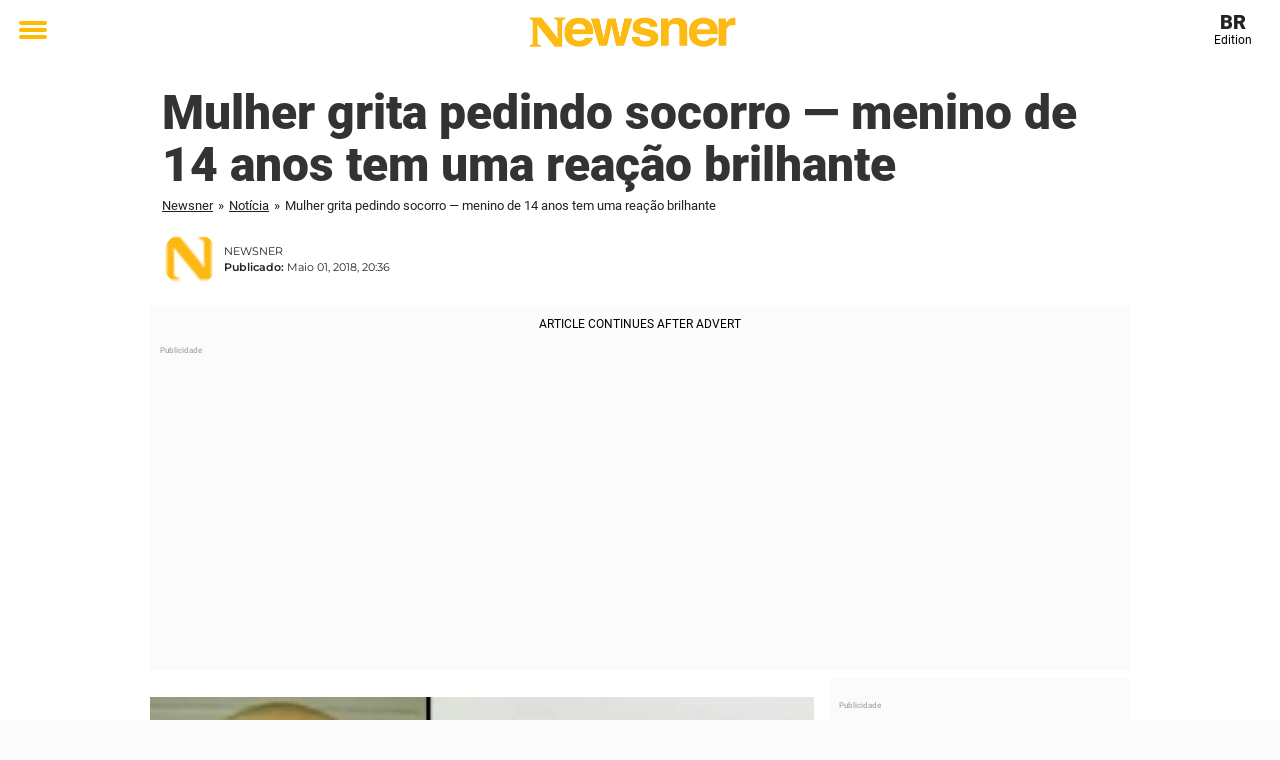

--- FILE ---
content_type: text/html; charset=utf-8
request_url: https://br.newsner.com/noticia/mulher-grita-pedindo-socorro-menino-de-14-anos-tem-uma-reacao-brilhante/
body_size: 23064
content:

<!DOCTYPE html>
<html lang="pt-BR" class="noHeroImage showInlineFeaturedImage">

<head>
  <meta charset="UTF-8">
  <meta name="viewport" content="width=device-width, initial-scale=1">
  <link rel="profile" href="https://gmpg.org/xfn/11">
  <link rel="pingback" href="https://br.newsner.com/xmlrpc.php">
    <meta name="msvalidate.01" content="C89AC1CF247AE0ED1C6F78658B88837D" />
    <meta name="pagePath" content="/noticia/mulher-grita-pedindo-socorro-menino-de-14-anos-tem-uma-reacao-brilhante/" />
  <meta name="pageTitle" content="Mulher grita pedindo socorro — menino de 14 anos tem uma reação brilhante" />
  <meta name="pageLanguage" content="pt_BR" />
  <meta name="pageCategory" content="noticia" />
  <meta name="pageAttributes" content="adolescente, alerta, ideias, inspiração, perigo" />
  <script>
      window.currentPost = {
        id: "13138",
        category: ["noticia"],
      }
  </script>

  <style>
    .theme-header-color-scheme-color {
      color: #fff;
    }

    .theme-header-color-scheme-border-color {
      border-color: #fff !important;
    }

    .theme-header-color-scheme-background-color {
      background-color: #fff !important;
    }

    .theme-header-color-scheme-background {
      background: #fff !important;
    }

    .theme-footer-color-scheme-color {
      color: #222;
    }

    .theme-footer-color-scheme-border-color {
      border-color: #222 !important;
    }

    .theme-footer-color-scheme-background-color {
      background-color: #222 !important;
    }

    .theme-footer-color-scheme-background {
      background: #222 !important;
    }

    .theme-highlight-color-scheme-color {
      color: #ffba00;
    }

    .theme-highlight-color-scheme-border-color {
      border-color: #ffba00 !important;
    }

    .theme-highlight-color-scheme-background-color {
      background-color: #ffba00 !important;
    }

    .theme-highlight-color-scheme-background {
      background: #ffba00 !important;
    }

    .theme-menu-button-color-scheme-color {
      color: #ffba00;
    }

    .theme-menu-button-color-scheme-border-color {
      border-color: #ffba00 !important;
    }

    .theme-menu-button-color-scheme-background-color {
      background-color: #ffba00 !important;
    }

    .theme-menu-button-color-scheme-background {
      background: #ffba00 !important;
    }

    #mega-menu ul.menu li a {
      border-bottom-color: #ffba00 !important;
    }

    :root {
      --newsner-highlight-color: #ffba00;
    }


          .ad-space:before {
        text-align: left;
        font-family: -apple-system, BlinkMacSystemFont, Apple Color Emoji, 'Segoe UI', Roboto, 'Helvetica Neue', Helvetica, Arial, sans-serif;
        font-weight: 200;
        content: "Publicidade";
        color: #aaa;
        font-weight: 500;
        font-size: 8px;
        line-height: 15px;
        width: 100%;
        display: inline-block;
      }
      </style>

  <style>
    /* One signal */
    div#onesignal-popover-container,
    div#onesignal-slidedown-container {
      z-index: 88889;
    }
  </style>

  

<!-- Begin common scripts -->
<script type="text/javascript">(function(){function i(e){if(!window.frames[e]){if(document.body&&document.body.firstChild){var t=document.body;var n=document.createElement("iframe");n.style.display="none";n.name=e;n.title=e;t.insertBefore(n,t.firstChild)}else{setTimeout(function(){i(e)},5)}}}function e(n,o,r,f,s){function e(e,t,n,i){if(typeof n!=="function"){return}if(!window[o]){window[o]=[]}var a=false;if(s){a=s(e,i,n)}if(!a){window[o].push({command:e,version:t,callback:n,parameter:i})}}e.stub=true;e.stubVersion=2;function t(i){if(!window[n]||window[n].stub!==true){return}if(!i.data){return}var a=typeof i.data==="string";var e;try{e=a?JSON.parse(i.data):i.data}catch(t){return}if(e[r]){var o=e[r];window[n](o.command,o.version,function(e,t){var n={};n[f]={returnValue:e,success:t,callId:o.callId};if(i.source){i.source.postMessage(a?JSON.stringify(n):n,"*")}},o.parameter)}}if(typeof window[n]!=="function"){window[n]=e;if(window.addEventListener){window.addEventListener("message",t,false)}else{window.attachEvent("onmessage",t)}}}e("__tcfapi","__tcfapiBuffer","__tcfapiCall","__tcfapiReturn");i("__tcfapiLocator")})();</script><script type="text/javascript">(function(){(function(e,r){var t=document.createElement("link");t.rel="preconnect";t.as="script";var n=document.createElement("link");n.rel="dns-prefetch";n.as="script";var i=document.createElement("script");i.id="spcloader";i.type="text/javascript";i["async"]=true;i.charset="utf-8";var o="https://sdk.privacy-center.org/"+e+"/loader.js?target_type=notice&target="+r;if(window.didomiConfig&&window.didomiConfig.user){var a=window.didomiConfig.user;var c=a.country;var d=a.region;if(c){o=o+"&country="+c;if(d){o=o+"&region="+d}}}t.href="https://sdk.privacy-center.org/";n.href="https://sdk.privacy-center.org/";i.src=o;var s=document.getElementsByTagName("script")[0];s.parentNode.insertBefore(t,s);s.parentNode.insertBefore(n,s);s.parentNode.insertBefore(i,s)})("d23f3396-48e6-45ff-9275-fc6868832cf1","zVhFk3iN")})();</script><script
  class="wp-rocket-ignore"
  src="https://br.newsner.com/wp-content/plugins/newsner-ad-target/dist/js/newsner-ad-target.js?v=1767962340"
 data-rocket-defer defer></script>

<!-- Google tag (gtag.js) -->
<script class="wp-rocket-ignore" async src="https://www.googletagmanager.com/gtag/js?id=G-MLNJWPHX3F"></script>
<script class="wp-rocket-ignore">
  window.dataLayer = window.dataLayer || [];
  function gtag(){dataLayer.push(arguments);}
  gtag('js', new Date());
  gtag('consent', 'default', {'ad_storage': 'denied','analytics_storage': 'denied','ad_user_data': 'denied','ad_personalization': 'denied'});
  gtag('config', 'G-MLNJWPHX3F');
</script>

<script class="wp-rocket-ignore">
  window.googletag = window.googletag || {cmd: []};
</script>

  <!-- yieldWrapper 3.1.0 -->
  <script class="wp-rocket-ignore">
    yieldWrapper = window.yieldWrapper || { cmd: [] };
  </script>
  <script class="wp-rocket-ignore" async src="https://cdn.yieldwrapper.com/yieldwrapper.js"></script>

<script type="text/javascript" async>
  ! function(e, f, u) {
    e.async = 1;
    e.src = u;
    f.parentNode.insertBefore(e, f);
  }(document.createElement('script'), document.getElementsByTagName('script')[0], '//cdn.taboola.com/libtrc/newsner-network/loader.js');
  document.taboola_counter = 0;
  window._taboola = window._taboola || [];
</script>

<script type="text/javascript">
  (function() {
    var _sf_async_config = window._sf_async_config = (window._sf_async_config || {});
    _sf_async_config.uid = 66992;
    _sf_async_config.domain = "br.newsner.com";
    _sf_async_config.flickerControl = false;
    _sf_async_config.useCanonical = true;
    _sf_async_config.useCanonicalDomain = true;
    _sf_async_config.sections = "Not\u00edcia";
    _sf_async_config.authors = "Camila Baptista";

    function loadChartbeat() {
      var e = document.createElement('script');
      var n = document.getElementsByTagName('script')[0];
      e.type = 'text/javascript';
      e.async = true;
      e.src = '//static.chartbeat.com/js/chartbeat.js';;
      n.parentNode.insertBefore(e, n);
    }
    loadChartbeat();
  })();
</script>
<script async src="//static.chartbeat.com/js/chartbeat_mab.js"></script>

<!-- End common scripts -->

<!-- Begin scripts for br.newsner.com -->
<meta property="fb:pages" content="1803245266592261" />
<meta property="fb:admins" content="698011851" />
<meta property="fb:app_id" content="450878455278574" />
<!-- Facebook Pixel Code -->
<script>
!function(f,b,e,v,n,t,s)
{if(f.fbq)return;n=f.fbq=function(){n.callMethod?
n.callMethod.apply(n,arguments):n.queue.push(arguments)};
if(!f._fbq)f._fbq=n;n.push=n;n.loaded=!0;n.version='2.0';
n.queue=[];t=b.createElement(e);t.async=!0;
t.src=v;s=b.getElementsByTagName(e)[0];
s.parentNode.insertBefore(t,s)}(window,document,'script',
'https://connect.facebook.net/en_US/fbevents.js');

fbq('init', '314028565671796'); 
fbq('track', 'PageView');
fbq('track', 'ViewContent');
</script>

<noscript>
<img height="1" width="1" 
src="https://www.facebook.com/tr?id=314028565671796&ev=PageView
&noscript=1"/>
</noscript>
<!-- End Facebook Pixel Code -->

<!-- End scripts for br.newsner.com -->


  <meta name='robots' content='index, follow, max-image-preview:large, max-snippet:-1, max-video-preview:-1' />
	<style>img:is([sizes="auto" i], [sizes^="auto," i]) { contain-intrinsic-size: 3000px 1500px }</style>
	
	<!-- This site is optimized with the Yoast SEO Premium plugin v26.3 (Yoast SEO v26.3) - https://yoast.com/wordpress/plugins/seo/ -->
	<title>Mulher grita pedindo socorro — menino de 14 anos tem uma reação brilhante</title>
<link data-rocket-prefetch href="https://connect.facebook.net" rel="dns-prefetch">
<link data-rocket-prefetch href="https://www.googletagmanager.com" rel="dns-prefetch">
<link data-rocket-prefetch href="https://static.chartbeat.com" rel="dns-prefetch">
<link data-rocket-prefetch href="https://cdn.taboola.com" rel="dns-prefetch">
<link data-rocket-prefetch href="https://sdk.privacy-center.org" rel="dns-prefetch">
<link data-rocket-prefetch href="https://cdn.yieldwrapper.com" rel="dns-prefetch"><link rel="preload" data-rocket-preload as="image" href="https://cdn-main.newsner.com/wp-content/uploads/sites/3/2018/05/05141340/perigodestaque.jpg" imagesrcset="https://cdn-main.newsner.com/wp-content/uploads/sites/3/2018/05/05141340/perigodestaque.jpg 1000w, https://cdn-main.newsner.com/wp-content/uploads/sites/3/2018/05/05141340/perigodestaque-400x210.jpg 400w, https://cdn-main.newsner.com/wp-content/uploads/sites/3/2018/05/05141340/perigodestaque-768x402.jpg 768w" imagesizes="(max-width: 664px) 100vw, 664px" fetchpriority="high">
	<meta name="description" content="Mulher grita pedindo socorro — menino de 14 anos tem uma reação brilhante. Newsner traz a você as notícias que realmente importam!" />
	<link rel="canonical" href="https://br.newsner.com/noticia/mulher-grita-pedindo-socorro-menino-de-14-anos-tem-uma-reacao-brilhante/" />
	<meta property="og:locale" content="pt_BR" />
	<meta property="og:type" content="article" />
	<meta property="og:title" content="Mulher grita pedindo socorro — menino de 14 anos tem uma reação brilhante" />
	<meta property="og:description" content="Mulher grita pedindo socorro — menino de 14 anos tem uma reação brilhante. Newsner traz a você as notícias que realmente importam!" />
	<meta property="og:url" content="https://br.newsner.com/noticia/mulher-grita-pedindo-socorro-menino-de-14-anos-tem-uma-reacao-brilhante/" />
	<meta property="og:site_name" content="Newsner Brasil" />
	<meta property="article:publisher" content="https://www.facebook.com/Newsnerportugues" />
	<meta property="article:published_time" content="2018-05-01T20:36:39+00:00" />
	<meta property="og:image" content="https://br.newsner.com/wp-content/uploads/sites/3/2018/05/perigodestaque.jpg" />
	<meta property="og:image:width" content="1000" />
	<meta property="og:image:height" content="523" />
	<meta property="og:image:type" content="image/jpeg" />
	<meta name="author" content="Camila Baptista" />
	<meta name="twitter:card" content="summary_large_image" />
	<meta name="twitter:label1" content="Escrito por" />
	<meta name="twitter:data1" content="Camila Baptista" />
	<meta name="twitter:label2" content="Est. tempo de leitura" />
	<meta name="twitter:data2" content="2 minutos" />
	<!-- / Yoast SEO Premium plugin. -->


<link rel='dns-prefetch' href='//br.newsner.com' />
<link rel="alternate" type="application/rss+xml" title="Feed para Newsner Brasil &raquo;" href="https://br.newsner.com/feed/" />
<link rel="alternate" type="application/rss+xml" title="Feed de comentários para Newsner Brasil &raquo;" href="https://br.newsner.com/comments/feed/" />
<script type="text/javascript" id="wpp-js" src="https://br.newsner.com/wp-content/plugins/wordpress-popular-posts/assets/js/wpp.min.js?ver=7.3.6" data-sampling="1" data-sampling-rate="100" data-api-url="https://br.newsner.com/wp-json/wordpress-popular-posts" data-post-id="13138" data-token="f608351eaf" data-lang="0" data-debug="0"></script>
<!-- br.newsner.com is managing ads with Advanced Ads --><!--noptimize--><script id="newsner-ready">
			window.advanced_ads_ready=function(e,a){a=a||"complete";var d=function(e){return"interactive"===a?"loading"!==e:"complete"===e};d(document.readyState)?e():document.addEventListener("readystatechange",(function(a){d(a.target.readyState)&&e()}),{once:"interactive"===a})},window.advanced_ads_ready_queue=window.advanced_ads_ready_queue||[];		</script>
		<!--/noptimize--><style id='wp-emoji-styles-inline-css' type='text/css'>

	img.wp-smiley, img.emoji {
		display: inline !important;
		border: none !important;
		box-shadow: none !important;
		height: 1em !important;
		width: 1em !important;
		margin: 0 0.07em !important;
		vertical-align: -0.1em !important;
		background: none !important;
		padding: 0 !important;
	}
</style>
<style id='wp-block-library-theme-inline-css' type='text/css'>
.wp-block-audio :where(figcaption){color:#555;font-size:13px;text-align:center}.is-dark-theme .wp-block-audio :where(figcaption){color:#ffffffa6}.wp-block-audio{margin:0 0 1em}.wp-block-code{border:1px solid #ccc;border-radius:4px;font-family:Menlo,Consolas,monaco,monospace;padding:.8em 1em}.wp-block-embed :where(figcaption){color:#555;font-size:13px;text-align:center}.is-dark-theme .wp-block-embed :where(figcaption){color:#ffffffa6}.wp-block-embed{margin:0 0 1em}.blocks-gallery-caption{color:#555;font-size:13px;text-align:center}.is-dark-theme .blocks-gallery-caption{color:#ffffffa6}:root :where(.wp-block-image figcaption){color:#555;font-size:13px;text-align:center}.is-dark-theme :root :where(.wp-block-image figcaption){color:#ffffffa6}.wp-block-image{margin:0 0 1em}.wp-block-pullquote{border-bottom:4px solid;border-top:4px solid;color:currentColor;margin-bottom:1.75em}.wp-block-pullquote cite,.wp-block-pullquote footer,.wp-block-pullquote__citation{color:currentColor;font-size:.8125em;font-style:normal;text-transform:uppercase}.wp-block-quote{border-left:.25em solid;margin:0 0 1.75em;padding-left:1em}.wp-block-quote cite,.wp-block-quote footer{color:currentColor;font-size:.8125em;font-style:normal;position:relative}.wp-block-quote:where(.has-text-align-right){border-left:none;border-right:.25em solid;padding-left:0;padding-right:1em}.wp-block-quote:where(.has-text-align-center){border:none;padding-left:0}.wp-block-quote.is-large,.wp-block-quote.is-style-large,.wp-block-quote:where(.is-style-plain){border:none}.wp-block-search .wp-block-search__label{font-weight:700}.wp-block-search__button{border:1px solid #ccc;padding:.375em .625em}:where(.wp-block-group.has-background){padding:1.25em 2.375em}.wp-block-separator.has-css-opacity{opacity:.4}.wp-block-separator{border:none;border-bottom:2px solid;margin-left:auto;margin-right:auto}.wp-block-separator.has-alpha-channel-opacity{opacity:1}.wp-block-separator:not(.is-style-wide):not(.is-style-dots){width:100px}.wp-block-separator.has-background:not(.is-style-dots){border-bottom:none;height:1px}.wp-block-separator.has-background:not(.is-style-wide):not(.is-style-dots){height:2px}.wp-block-table{margin:0 0 1em}.wp-block-table td,.wp-block-table th{word-break:normal}.wp-block-table :where(figcaption){color:#555;font-size:13px;text-align:center}.is-dark-theme .wp-block-table :where(figcaption){color:#ffffffa6}.wp-block-video :where(figcaption){color:#555;font-size:13px;text-align:center}.is-dark-theme .wp-block-video :where(figcaption){color:#ffffffa6}.wp-block-video{margin:0 0 1em}:root :where(.wp-block-template-part.has-background){margin-bottom:0;margin-top:0;padding:1.25em 2.375em}
</style>
<style id='global-styles-inline-css' type='text/css'>
:root{--wp--preset--aspect-ratio--square: 1;--wp--preset--aspect-ratio--4-3: 4/3;--wp--preset--aspect-ratio--3-4: 3/4;--wp--preset--aspect-ratio--3-2: 3/2;--wp--preset--aspect-ratio--2-3: 2/3;--wp--preset--aspect-ratio--16-9: 16/9;--wp--preset--aspect-ratio--9-16: 9/16;--wp--preset--color--black: #000000;--wp--preset--color--cyan-bluish-gray: #abb8c3;--wp--preset--color--white: #ffffff;--wp--preset--color--pale-pink: #f78da7;--wp--preset--color--vivid-red: #cf2e2e;--wp--preset--color--luminous-vivid-orange: #ff6900;--wp--preset--color--luminous-vivid-amber: #fcb900;--wp--preset--color--light-green-cyan: #7bdcb5;--wp--preset--color--vivid-green-cyan: #00d084;--wp--preset--color--pale-cyan-blue: #8ed1fc;--wp--preset--color--vivid-cyan-blue: #0693e3;--wp--preset--color--vivid-purple: #9b51e0;--wp--preset--gradient--vivid-cyan-blue-to-vivid-purple: linear-gradient(135deg,rgba(6,147,227,1) 0%,rgb(155,81,224) 100%);--wp--preset--gradient--light-green-cyan-to-vivid-green-cyan: linear-gradient(135deg,rgb(122,220,180) 0%,rgb(0,208,130) 100%);--wp--preset--gradient--luminous-vivid-amber-to-luminous-vivid-orange: linear-gradient(135deg,rgba(252,185,0,1) 0%,rgba(255,105,0,1) 100%);--wp--preset--gradient--luminous-vivid-orange-to-vivid-red: linear-gradient(135deg,rgba(255,105,0,1) 0%,rgb(207,46,46) 100%);--wp--preset--gradient--very-light-gray-to-cyan-bluish-gray: linear-gradient(135deg,rgb(238,238,238) 0%,rgb(169,184,195) 100%);--wp--preset--gradient--cool-to-warm-spectrum: linear-gradient(135deg,rgb(74,234,220) 0%,rgb(151,120,209) 20%,rgb(207,42,186) 40%,rgb(238,44,130) 60%,rgb(251,105,98) 80%,rgb(254,248,76) 100%);--wp--preset--gradient--blush-light-purple: linear-gradient(135deg,rgb(255,206,236) 0%,rgb(152,150,240) 100%);--wp--preset--gradient--blush-bordeaux: linear-gradient(135deg,rgb(254,205,165) 0%,rgb(254,45,45) 50%,rgb(107,0,62) 100%);--wp--preset--gradient--luminous-dusk: linear-gradient(135deg,rgb(255,203,112) 0%,rgb(199,81,192) 50%,rgb(65,88,208) 100%);--wp--preset--gradient--pale-ocean: linear-gradient(135deg,rgb(255,245,203) 0%,rgb(182,227,212) 50%,rgb(51,167,181) 100%);--wp--preset--gradient--electric-grass: linear-gradient(135deg,rgb(202,248,128) 0%,rgb(113,206,126) 100%);--wp--preset--gradient--midnight: linear-gradient(135deg,rgb(2,3,129) 0%,rgb(40,116,252) 100%);--wp--preset--font-size--small: 13px;--wp--preset--font-size--medium: 20px;--wp--preset--font-size--large: 36px;--wp--preset--font-size--x-large: 42px;--wp--preset--spacing--20: 0.44rem;--wp--preset--spacing--30: 0.67rem;--wp--preset--spacing--40: 1rem;--wp--preset--spacing--50: 1.5rem;--wp--preset--spacing--60: 2.25rem;--wp--preset--spacing--70: 3.38rem;--wp--preset--spacing--80: 5.06rem;--wp--preset--shadow--natural: 6px 6px 9px rgba(0, 0, 0, 0.2);--wp--preset--shadow--deep: 12px 12px 50px rgba(0, 0, 0, 0.4);--wp--preset--shadow--sharp: 6px 6px 0px rgba(0, 0, 0, 0.2);--wp--preset--shadow--outlined: 6px 6px 0px -3px rgba(255, 255, 255, 1), 6px 6px rgba(0, 0, 0, 1);--wp--preset--shadow--crisp: 6px 6px 0px rgba(0, 0, 0, 1);}:root { --wp--style--global--content-size: 664px;--wp--style--global--wide-size: 664px; }:where(body) { margin: 0; }.wp-site-blocks > .alignleft { float: left; margin-right: 2em; }.wp-site-blocks > .alignright { float: right; margin-left: 2em; }.wp-site-blocks > .aligncenter { justify-content: center; margin-left: auto; margin-right: auto; }:where(.is-layout-flex){gap: 0.5em;}:where(.is-layout-grid){gap: 0.5em;}.is-layout-flow > .alignleft{float: left;margin-inline-start: 0;margin-inline-end: 2em;}.is-layout-flow > .alignright{float: right;margin-inline-start: 2em;margin-inline-end: 0;}.is-layout-flow > .aligncenter{margin-left: auto !important;margin-right: auto !important;}.is-layout-constrained > .alignleft{float: left;margin-inline-start: 0;margin-inline-end: 2em;}.is-layout-constrained > .alignright{float: right;margin-inline-start: 2em;margin-inline-end: 0;}.is-layout-constrained > .aligncenter{margin-left: auto !important;margin-right: auto !important;}.is-layout-constrained > :where(:not(.alignleft):not(.alignright):not(.alignfull)){max-width: var(--wp--style--global--content-size);margin-left: auto !important;margin-right: auto !important;}.is-layout-constrained > .alignwide{max-width: var(--wp--style--global--wide-size);}body .is-layout-flex{display: flex;}.is-layout-flex{flex-wrap: wrap;align-items: center;}.is-layout-flex > :is(*, div){margin: 0;}body .is-layout-grid{display: grid;}.is-layout-grid > :is(*, div){margin: 0;}body{padding-top: 0px;padding-right: 0px;padding-bottom: 0px;padding-left: 0px;}a:where(:not(.wp-element-button)){text-decoration: underline;}:root :where(.wp-element-button, .wp-block-button__link){background-color: #32373c;border-width: 0;color: #fff;font-family: inherit;font-size: inherit;line-height: inherit;padding: calc(0.667em + 2px) calc(1.333em + 2px);text-decoration: none;}.has-black-color{color: var(--wp--preset--color--black) !important;}.has-cyan-bluish-gray-color{color: var(--wp--preset--color--cyan-bluish-gray) !important;}.has-white-color{color: var(--wp--preset--color--white) !important;}.has-pale-pink-color{color: var(--wp--preset--color--pale-pink) !important;}.has-vivid-red-color{color: var(--wp--preset--color--vivid-red) !important;}.has-luminous-vivid-orange-color{color: var(--wp--preset--color--luminous-vivid-orange) !important;}.has-luminous-vivid-amber-color{color: var(--wp--preset--color--luminous-vivid-amber) !important;}.has-light-green-cyan-color{color: var(--wp--preset--color--light-green-cyan) !important;}.has-vivid-green-cyan-color{color: var(--wp--preset--color--vivid-green-cyan) !important;}.has-pale-cyan-blue-color{color: var(--wp--preset--color--pale-cyan-blue) !important;}.has-vivid-cyan-blue-color{color: var(--wp--preset--color--vivid-cyan-blue) !important;}.has-vivid-purple-color{color: var(--wp--preset--color--vivid-purple) !important;}.has-black-background-color{background-color: var(--wp--preset--color--black) !important;}.has-cyan-bluish-gray-background-color{background-color: var(--wp--preset--color--cyan-bluish-gray) !important;}.has-white-background-color{background-color: var(--wp--preset--color--white) !important;}.has-pale-pink-background-color{background-color: var(--wp--preset--color--pale-pink) !important;}.has-vivid-red-background-color{background-color: var(--wp--preset--color--vivid-red) !important;}.has-luminous-vivid-orange-background-color{background-color: var(--wp--preset--color--luminous-vivid-orange) !important;}.has-luminous-vivid-amber-background-color{background-color: var(--wp--preset--color--luminous-vivid-amber) !important;}.has-light-green-cyan-background-color{background-color: var(--wp--preset--color--light-green-cyan) !important;}.has-vivid-green-cyan-background-color{background-color: var(--wp--preset--color--vivid-green-cyan) !important;}.has-pale-cyan-blue-background-color{background-color: var(--wp--preset--color--pale-cyan-blue) !important;}.has-vivid-cyan-blue-background-color{background-color: var(--wp--preset--color--vivid-cyan-blue) !important;}.has-vivid-purple-background-color{background-color: var(--wp--preset--color--vivid-purple) !important;}.has-black-border-color{border-color: var(--wp--preset--color--black) !important;}.has-cyan-bluish-gray-border-color{border-color: var(--wp--preset--color--cyan-bluish-gray) !important;}.has-white-border-color{border-color: var(--wp--preset--color--white) !important;}.has-pale-pink-border-color{border-color: var(--wp--preset--color--pale-pink) !important;}.has-vivid-red-border-color{border-color: var(--wp--preset--color--vivid-red) !important;}.has-luminous-vivid-orange-border-color{border-color: var(--wp--preset--color--luminous-vivid-orange) !important;}.has-luminous-vivid-amber-border-color{border-color: var(--wp--preset--color--luminous-vivid-amber) !important;}.has-light-green-cyan-border-color{border-color: var(--wp--preset--color--light-green-cyan) !important;}.has-vivid-green-cyan-border-color{border-color: var(--wp--preset--color--vivid-green-cyan) !important;}.has-pale-cyan-blue-border-color{border-color: var(--wp--preset--color--pale-cyan-blue) !important;}.has-vivid-cyan-blue-border-color{border-color: var(--wp--preset--color--vivid-cyan-blue) !important;}.has-vivid-purple-border-color{border-color: var(--wp--preset--color--vivid-purple) !important;}.has-vivid-cyan-blue-to-vivid-purple-gradient-background{background: var(--wp--preset--gradient--vivid-cyan-blue-to-vivid-purple) !important;}.has-light-green-cyan-to-vivid-green-cyan-gradient-background{background: var(--wp--preset--gradient--light-green-cyan-to-vivid-green-cyan) !important;}.has-luminous-vivid-amber-to-luminous-vivid-orange-gradient-background{background: var(--wp--preset--gradient--luminous-vivid-amber-to-luminous-vivid-orange) !important;}.has-luminous-vivid-orange-to-vivid-red-gradient-background{background: var(--wp--preset--gradient--luminous-vivid-orange-to-vivid-red) !important;}.has-very-light-gray-to-cyan-bluish-gray-gradient-background{background: var(--wp--preset--gradient--very-light-gray-to-cyan-bluish-gray) !important;}.has-cool-to-warm-spectrum-gradient-background{background: var(--wp--preset--gradient--cool-to-warm-spectrum) !important;}.has-blush-light-purple-gradient-background{background: var(--wp--preset--gradient--blush-light-purple) !important;}.has-blush-bordeaux-gradient-background{background: var(--wp--preset--gradient--blush-bordeaux) !important;}.has-luminous-dusk-gradient-background{background: var(--wp--preset--gradient--luminous-dusk) !important;}.has-pale-ocean-gradient-background{background: var(--wp--preset--gradient--pale-ocean) !important;}.has-electric-grass-gradient-background{background: var(--wp--preset--gradient--electric-grass) !important;}.has-midnight-gradient-background{background: var(--wp--preset--gradient--midnight) !important;}.has-small-font-size{font-size: var(--wp--preset--font-size--small) !important;}.has-medium-font-size{font-size: var(--wp--preset--font-size--medium) !important;}.has-large-font-size{font-size: var(--wp--preset--font-size--large) !important;}.has-x-large-font-size{font-size: var(--wp--preset--font-size--x-large) !important;}
:where(.wp-block-post-template.is-layout-flex){gap: 1.25em;}:where(.wp-block-post-template.is-layout-grid){gap: 1.25em;}
:where(.wp-block-columns.is-layout-flex){gap: 2em;}:where(.wp-block-columns.is-layout-grid){gap: 2em;}
:root :where(.wp-block-pullquote){font-size: 1.5em;line-height: 1.6;}
</style>
<link data-minify="1" rel='stylesheet' id='newsner_blocks_style-css' href='https://br.newsner.com/wp-content/cache/min/3/wp-content/plugins/newsner-blocks/build/css/style.bundle.css?ver=1768228748' type='text/css' media='all' />
<link data-minify="1" rel='stylesheet' id='wordpress-popular-posts-css-css' href='https://br.newsner.com/wp-content/cache/min/3/wp-content/plugins/wordpress-popular-posts/assets/css/wpp.css?ver=1768228748' type='text/css' media='all' />
<link data-minify="1" rel='stylesheet' id='parent-style-css' href='https://br.newsner.com/wp-content/cache/min/3/wp-content/themes/smart-magazine/style.css?ver=1768228748' type='text/css' media='all' />
<link data-minify="1" rel='stylesheet' id='newsner-css' href='https://br.newsner.com/wp-content/cache/min/3/wp-content/themes/newsneregs/dist/css/main.css?ver=1768228748' type='text/css' media='all' />
<link data-minify="1" rel='stylesheet' id='single-article-css' href='https://br.newsner.com/wp-content/cache/min/3/wp-content/themes/newsneregs/dist/css/single.css?ver=1768228748' type='text/css' media='all' />
<link data-minify="1" rel='stylesheet' id='growthbook-css' href='https://br.newsner.com/wp-content/cache/min/3/wp-content/themes/newsneregs/dist/css/growthbook.css?ver=1768228748' type='text/css' media='all' />
<script type="text/javascript" src="https://br.newsner.com/wp-includes/js/jquery/jquery.min.js?ver=3.7.1" id="jquery-core-js" data-rocket-defer defer></script>
<script type="text/javascript" id="advanced-ads-advanced-js-js-extra">
/* <![CDATA[ */
var advads_options = {"blog_id":"3","privacy":{"enabled":false,"state":"not_needed"}};
/* ]]> */
</script>
<script type="text/javascript" src="https://br.newsner.com/wp-content/plugins/advanced-ads/public/assets/js/advanced.min.js?ver=1.56.4" id="advanced-ads-advanced-js-js" data-rocket-defer defer></script>
<script type="text/javascript" id="advanced_ads_pro/visitor_conditions-js-extra">
/* <![CDATA[ */
var advanced_ads_pro_visitor_conditions = {"referrer_cookie_name":"advanced_ads_pro_visitor_referrer","referrer_exdays":"365","page_impr_cookie_name":"advanced_ads_page_impressions","page_impr_exdays":"3650"};
/* ]]> */
</script>
<script type="text/javascript" src="https://br.newsner.com/wp-content/plugins/advanced-ads-pro/modules/advanced-visitor-conditions/inc/conditions.min.js?ver=2.28.2" id="advanced_ads_pro/visitor_conditions-js" data-rocket-defer defer></script>
<script type="text/javascript" src="https://br.newsner.com/wp-content/themes/smart-magazine/assets/js/modernizr.custom.js?ver=20150615" id="smart-magazine-modernizr-js" data-rocket-defer defer></script>
<script type="text/javascript" src="https://br.newsner.com/wp-content/themes/smart-magazine/assets/js/jquery.easing.js?ver=20150615" id="smart-magazine-easing-js" data-rocket-defer defer></script>
<script type="text/javascript" src="https://br.newsner.com/wp-content/themes/smart-magazine/assets/js/jquery.hoverIntent.js?ver=20150615" id="smart-magazine-hoverIntent-js" data-rocket-defer defer></script>
<link rel="https://api.w.org/" href="https://br.newsner.com/wp-json/" /><link rel="alternate" title="JSON" type="application/json" href="https://br.newsner.com/wp-json/wp/v2/posts/13138" /><link rel="EditURI" type="application/rsd+xml" title="RSD" href="https://br.newsner.com/xmlrpc.php?rsd" />
<meta name="generator" content="WordPress 6.8.3" />
<link rel='shortlink' href='https://br.newsner.com/?p=13138' />

  <script>
    window.FB = window.FB || {};
    window.FB.__buffer = true;
  </script>

  <script>window.players = {}</script>            <style id="wpp-loading-animation-styles">@-webkit-keyframes bgslide{from{background-position-x:0}to{background-position-x:-200%}}@keyframes bgslide{from{background-position-x:0}to{background-position-x:-200%}}.wpp-widget-block-placeholder,.wpp-shortcode-placeholder{margin:0 auto;width:60px;height:3px;background:#dd3737;background:linear-gradient(90deg,#dd3737 0%,#571313 10%,#dd3737 100%);background-size:200% auto;border-radius:3px;-webkit-animation:bgslide 1s infinite linear;animation:bgslide 1s infinite linear}</style>
            <script type="text/javascript">
		var advadsCfpQueue = [];
		var advadsCfpAd = function( adID ){
			if ( 'undefined' == typeof advadsProCfp ) { advadsCfpQueue.push( adID ) } else { advadsProCfp.addElement( adID ) }
		};
		</script>
		    <script type="application/ld+json">
    [
        {
            "@context": "https://schema.org",
            "@type": "NewsArticle",
            "isBasedOn": "https://br.newsner.com/noticia/mulher-grita-pedindo-socorro-menino-de-14-anos-tem-uma-reacao-brilhante/",
            "headline": "Mulher grita pedindo socorro — menino de 14 anos tem uma reação brilhante",
            "url": "https://br.newsner.com/noticia/mulher-grita-pedindo-socorro-menino-de-14-anos-tem-uma-reacao-brilhante/",
            "thumbnailUrl": "https://cdn-main.newsner.com/wp-content/uploads/sites/3/2018/05/05141340/perigodestaque.jpg",
            "alternativeHeadline": "",
            "articleBody": "&quot;Ela gritou que morreria se eu n\u00e3o abrisse&quot;, lembra James.\r\n\r\nCom cuidado, o menino abriu a porta para encontrar uma jovem com hematomas por todo o rosto. Ela estava segurando seus bra\u00e7os perto de seu corpo - um deles estava quebrado.\r\n\r\n\r\n\r\nAssim que James abriu, a mulher invadiu a casa e disse: \u201cTemos que nos esconder! Tem algu\u00e9m l\u00e1 fora que me sequestrou e est\u00e1 tentando me matar.\r\n\r\nJames agiu rapidamente, trancou a porta, apagou as luzes e levou a mulher ferida e seus irm\u00e3os para o banheiro. Ele ent\u00e3o se armou com um pequeno canivete e disse \u00e0 mulher que chamasse o 911. Ele mesmo ligou para o pai e explicou as coisas, pedindo que voltasse para casa imediatamente.\r\n\r\n\r\n\r\nN\u00e3o demorou muito para que eles ouvissem um homem gritando, esmurrando a porta. Era Eric Ramsey, um criminoso de 30 anos que havia sequestrado a mulher e agora estava tentando mat\u00e1-la.\r\n\r\nSegundos se passaram e as coisas ficaram ainda mais assustadoras quando tudo ficou em sil\u00eancio.\r\n\r\nQuando Ramsey n\u00e3o conseguiu for\u00e7ar a entrada na casa, ele pegou gasolina e um f\u00f3sforo. As crian\u00e7as e a jovem esperavam ansiosamente no banheiro que a ajuda chegasse a tempo.\r\n\r\nFelizmente, o pai de Jacob chegou \u00e0 casa logo depois. Ele foi capaz de extinguir o fogo pouco antes da chegada da pol\u00edcia.\r\n\r\n\r\n\r\nA mulher foi levada para o hospital enquanto a fam\u00edlia ficou em casa e tentava processar tudo o que havia acontecido. A pol\u00edcia chegou mais tarde e informou que eles n\u00e3o precisavam se preocupar com o homem - ele havia sido baleado e morto.\r\n\r\nJames, junto com sua irm\u00e3, Acelin Persyn, foi saudado como her\u00f3i. O chefe de pol\u00edcia do condado de Isabella, Leo Mioduszewski, acredita que James salvou a vida da mulher.\r\n\r\nEle disse: &quot;Se James n\u00e3o a tivesse deixado entrar, n\u00e3o h\u00e1 d\u00favida de que Ramsey a teria matado&quot;.\r\n\r\n\r\n\r\nO pai de James se orgulha do pensamento r\u00e1pido e dos esfor\u00e7os corajosos de seu filho.\r\n\r\n&quot;N\u00f3s nunca pensamos nele como um her\u00f3i&quot;, disse ele, de acordo com a declara\u00e7\u00e3o da pol\u00edcia.\r\n\r\n&quot;Mas eu continuo dizendo como estou orgulhoso dele.&quot;\r\n\r\nhttps:\/\/youtu.be\/fxwiwKDlgkM\r\n\r\nCurta e compartilhe para prestar homenagem a este jovem her\u00f3i!",
            "dateModified": "2018-05-01T20:36:39+00:00",
            "datePublished": "2018-05-01T20:36:39+00:00",
            "articleSection": "",
            "description": "",
            "keywords": "adolescente, alerta, ideias, inspiração, perigo",
            "image": {
                "@type": "ImageObject",
                "url": "https://cdn-main.newsner.com/wp-content/uploads/sites/3/2018/05/05141340/perigodestaque.jpg",
                "caption": ""
            },
            "author": {
                "@type": "Person",
                "name": "Camila Baptista",
                "image": "https://secure.gravatar.com/avatar/7139c5024bc8ef742a1e7d15cf84439e17a9e3a661236b2b0edea7e0f2141702?s=96&d=mm&r=g",
                "jobTitle": "",
                "description": "",
                "url": "https://br.newsner.com/author/camilabr/"
            },
            "publisher": {
                "@type": "NewsMediaOrganization",
                "foundingDate": "2014-09-07",
                "legalName": "Nyheter N365",
                "name": "Newsner",
                "url": "https://br.newsner.com",
                "masthead": "",
                "ethicsPolicy": "",
                "correctionsPolicy": "",
                "verificationFactCheckingPolicy": "",
                "logo": {
                    "@type": "ImageObject",
                    "url": "https://br.newsner.com/wp-content/themes/newsneregs/images/newsner-fixed.png"
                }
                
            }
        }
    ]
    </script>  <style type="text/css">

    :root {
      --newsner-highlight-text-color: #ffffff;
    }

    header.main-header, header#header.header, header.main-header div#nav-sticky, header.main-header div#nav-sticky, header#header.header div#nav-sticky, div#nav-sticky_progress-bar {
      background: #fff;
    }

    header.main-header header#header.header div.toggle-holder div.mobile-toggle > span, header.main-header header#header.header #nav-sticky div.mobile-toggle > span {
      background: #ffba00;
    }

    
    header.main-header header#header.header #nav-sticky #nav-sticky_progress-bar_fill {
      background: #ffba00;
    }

    header.main-header header#header.header div.social-holder button.dropdown-toggle span:first-child {
      color: #ffba00 !important;
    }


    header.main-header header#header.header #mega-menu ul.menu li a {
      border-bottom-color: #ffba00;
    }

    header.main-header header#header.header .social-holder .quick-search .search-form .search-form-inner-container.input-group .search-field.form-control {
      color: #ffba00;
    }
    header.main-header header#header.header .social-holder .quick-search .search-form .search-form-inner-container.input-group .search-field.form-control::-webkit-input-placeholder { color: #ffba00; }
    header.main-header header#header.header .social-holder .quick-search .search-form .search-form-inner-container.input-group .search-field.form-control::-moz-placeholder { color: #ffba00; }
    header.main-header header#header.header .social-holder .quick-search .search-form .search-form-inner-container.input-group .search-field.form-control:-ms-input-placeholder { color: #ffba00; }
    header.main-header header#header.header .social-holder .quick-search .search-form .search-form-inner-container.input-group .search-field.form-control:-moz-placeholder { color: #ffba00; }


    div.content_wrapper div.content_border div.container .section-title {
      background: #ffba00;
    }

    h3.section-title, p.section-title, h3.widget-title {
      background: #ffba00;
      color: #ffffff;
    }

    .post.featured-article .featured-title {
      border-bottom: 5px solid #ffba00;
    }

    div.content_wrapper .entry-content p a,
    .newsner-tag-list-block a,
    .newsner-read-more-block ul li a {
              background-image: linear-gradient(to right, #ffba00 0%, #ffba00);
            background-repeat: repeat-x;
      background-position: 0 95%;
      background-size: 100% 2px;
    }

    div.content_wrapper .entry-content p a:hover,
    .newsner-tag-list-block a:hover,
    .newsner-read-more-block ul li a:hover {
              background-color: #ffba00;
            color: #333    }

    div.content_wrapper .tags .tags-links a,
    .archive-title-category-links.tags-links a,
    .navigation .nav-links .page-numbers.prev,
    .navigation .nav-links .page-numbers.next,
    .navigation .nav-links .page-numbers {
      background: #ffba00;
    }

    .inline-google-news-feed-link a,
    .inline-google-news-feed-link a:hover {
        background: #ffba00;
        color: #ffffff;
    }

    footer.site-footer-wrapper div.footer-logo-block, footer.site-footer-wrapper div.site-footer, footer.site-footer-wrapper div.copyright {
      background: #222;
    }

    /* Simplified */
    .display-horizontal-main-menu .main-menu-below .nav_container nav.main_nav .sf-menu li.current-menu-item a {
      color: #ffba00;
    }

    .display-horizontal-main-menu .main-menu-below .nav_container nav.main_nav .sf-menu li a:hover {
      color: #ffba00;
    }

    /* Simplified - Mediaplanet */

    .variant-mediaplanet .homepage-top.homepage-content-area .gum_posts_grid_wrapper .gum_post_data li.cat {
      background-color: #ffba00;
    }

    .variant-mediaplanet .homepage-main.homepage-content-area .homepage-content-main .single_post_block li.cat {
      background-color: #ffba00;
    }

    .variant-mediaplanet .gum_home_sidebar .tagcloud a.tag-cloud-link, .variant-mediaplanet .gum_home_sidebar .tagcloud a.tag-cloud-link:visited {
      color: #ffba00;
    }

    .variant-mediaplanet .gum_home_sidebar .tagcloud a.tag-cloud-link:hover {
      color: #ffba00;
      opacity: 0.6;
    }

    .single-post .page-links a, .single-post .page-links a:hover {
      background: #ffba00;
    }

    /* Plugin - Post type Publication */
    div.single-publication-container .publication-download-button a.read-publication {
      background: #ffba00;
    }

    /* Simplified - Sport */

    .variant-sport .homepage-top.homepage-content-area .gum_posts_grid_wrapper .gum_post_data li.cat {
      background-color: #ffba00;
    }

    .variant-sport .homepage-main.homepage-content-area .homepage-content-main .single_post_block li.cat {
      background-color: #ffba00;
    }

    .variant-sport .gum_home_sidebar .tagcloud a.tag-cloud-link, .variant-sport .gum_home_sidebar .tagcloud a.tag-cloud-link:visited {
      color: #ffba00;
    }

    .variant-sport .gum_home_sidebar .tagcloud a.tag-cloud-link:hover {
      color: #ffba00;
      opacity: 0.6;
    }
    .variant-sport .sport-style .main-menu-category .main_nav{
      /* background-color: #ffba00; */
	  background-color: #fff;
    }
    .variant-sport .not-single .recent-list .recent-category {
    	background: #ffba00;
    }
    .variant-sport .not-single .recent-list .recent-category p {
    	/* theme_menu_button_color is not white*/
    	color: #ffba00!important;
    	/* color: #fff!important; */
    }
 </style>

        <!-- Google Tag Manager -->
        <script>(function(w,d,s,l,i){w[l]=w[l]||[];w[l].push({'gtm.start':
        new Date().getTime(),event:'gtm.js'});var f=d.getElementsByTagName(s)[0],
        j=d.createElement(s),dl=l!='dataLayer'?'&l='+l:'';j.async=true;j.src=
        'https://www.googletagmanager.com/gtm.js?id='+i+dl;f.parentNode.insertBefore(j,f);
        })(window,document,'script','dataLayer','GTM-TN4T352');</script>
        <!-- End Google Tag Manager -->
          <style type="text/css">
	  .main_nav, .main_nav .sf-menu .sub-menu{    border-top: 5px solid ;}
	  .main_nav .sf-menu .sub-menu:before{
		      border-bottom-color: ;
	  }
	  .byline .cat-links a, .gum_post_data ul li.cat, .gum_post_block_meta ul li.cat, .gum_post_block_meta ul li.cat{
		  background: ;
		   color: ;
	  }
	  .gum_post_data ul li.cat a, .gum_post_block_meta ul li.cat a, .gum_post_block_meta ul li.cat a{
		 		   color: ;
	  }
 </style>
  
<style id="rocket-lazyrender-inline-css">[data-wpr-lazyrender] {content-visibility: auto;}</style><meta name="generator" content="WP Rocket 3.20.1.2" data-wpr-features="wpr_defer_js wpr_preconnect_external_domains wpr_automatic_lazy_rendering wpr_oci wpr_minify_css wpr_preload_links wpr_desktop" /></head>

<body class="wp-singular post-template-default single single-post postid-13138 single-format-standard wp-theme-smart-magazine wp-child-theme-newsneregs group-blog aa-prefix-newsner-">
      
    
    <div  id="backend-ad-outofpage_dynamic_13138_1"></div>
    <script class="wp-rocket-ignore">
      yieldWrapper.cmd.push(function() {
        yieldWrapper.defineSlot({
          id: "backend-ad-outofpage_dynamic_13138_1",
          adType: "out-of-page",
          targeting: {
            pagePath: '/noticia/mulher-grita-pedindo-socorro-menino-de-14-anos-tem-uma-reacao-brilhante/',pageTitle: 'Mulher grita pedindo socorro — menino de 14 anos tem uma reação brilhante',pageCategory: 'Notícia',pageLanguage: 'pt_BR',pageAttributes: ["adolescente", "alerta", "ideias", "inspiração", "perigo"],pageType: 'post',          }
        });
      });
    </script>
        <!-- Google Tag Manager (noscript) -->
      <noscript><iframe src="https://www.googletagmanager.com/ns.html?id=GTM-TN4T352"
      height="0" width="0" style="display:none;visibility:hidden"></iframe></noscript>
      <!-- End Google Tag Manager (noscript) -->
      
  <div  class="">
    <div  class="content-container">

      <!-- Start Content Click Capture -->
      <div  class="click-capture"></div>
      <!-- End Content Click Capture -->

      <!-- Switching Header Theme -->
      <!-- Start Header -->
<header  id="header" class="header style1 ">

	
	<div class="header_top cf">
		<div class="row full-width-row align-middle display-flex">
			<div class="toggle-holder">
				<button
					class="mobile-toggle "
					id="dropdownMegaMenuButton"
					aria-haspopup="true"
					aria-expanded="false"
					type="button"
				>
					<span class="theme-menu-button-color-scheme-background-color"></span>
					<span class="theme-menu-button-color-scheme-background-color"></span>
					<span class="theme-menu-button-color-scheme-background-color"></span>
					<span class="screen-reader-text">Toggle menu</span>
				</button>
			</div>

			<div id="mega-menu" class="hideMe" aria-labelledby="dropdownMegaMenuButton">
				<div class="container">

					<div class="megamenu-container"><ul id="menu-mega-menu" class="menu"><li id="menu-item-5766" class="menu-item menu-item-type-taxonomy menu-item-object-category menu-item-5766"><a href="https://br.newsner.com/familia/">Família</a></li>
<li id="menu-item-5767" class="menu-item menu-item-type-taxonomy menu-item-object-category menu-item-5767"><a href="https://br.newsner.com/animais/">Animais</a></li>
<li id="menu-item-5768" class="menu-item menu-item-type-taxonomy menu-item-object-category menu-item-5768"><a href="https://br.newsner.com/musica/">Música</a></li>
<li id="menu-item-5769" class="menu-item menu-item-type-taxonomy menu-item-object-category menu-item-5769"><a href="https://br.newsner.com/saude/">Saúde</a></li>
<li id="menu-item-5770" class="menu-item menu-item-type-taxonomy menu-item-object-category menu-item-5770"><a href="https://br.newsner.com/natureza/">Natureza</a></li>
<li id="menu-item-5771" class="menu-item menu-item-type-taxonomy menu-item-object-category menu-item-5771"><a href="https://br.newsner.com/amor/">Amor</a></li>
<li id="menu-item-5772" class="menu-item menu-item-type-taxonomy menu-item-object-category current-post-ancestor current-menu-parent current-post-parent menu-item-5772"><a href="https://br.newsner.com/noticia/">Notícia</a></li>
<li id="menu-item-5773" class="menu-item menu-item-type-taxonomy menu-item-object-category menu-item-5773"><a href="https://br.newsner.com/humor/">Humor</a></li>
<li id="menu-item-5774" class="menu-item menu-item-type-taxonomy menu-item-object-category menu-item-5774"><a href="https://br.newsner.com/sem-categoria/">Sem Categoria</a></li>
<li id="menu-item-5775" class="menu-item menu-item-type-taxonomy menu-item-object-category menu-item-5775"><a href="https://br.newsner.com/ferias/">Férias</a></li>
</ul></div>
					
									</div>
			</div>

			<div class="logo text-center">
				<a href="https://br.newsner.com" class="logolink" title="Newsner Brasil">
											<img src="https://br.newsner.com/wp-content/themes/newsneregs/images/newsner-fixed.png" class="logoimg" alt="Newsner Brasil" width="283" height="40" />
									</a>
			</div>
			<div class="social-holder style1">

				
									<div class="language-select dropdown">
						<button class="btn btn-secondary dropdown-toggle" type="button" id="dropdownMenuButton" data-toggle="dropdown" aria-haspopup="true" aria-expanded="false">
							<span style="display:block;color:#222222;font-weight:800;font-size: 20px;line-height: 17px;">BR</span>
							<span style="display:block;font-size:12px;">Edition</span>
						</button>

						<div class="dropdown-menu" aria-labelledby="dropdownMenuButton">
							<div class="menu-language-menu-container"><ul id="menu-language-menu" class="menu"><li id="menu-item-5756" class="menu-item menu-item-type-custom menu-item-object-custom menu-item-5756"><a href="https://www.newsner.dk">Dansk</a></li>
<li id="menu-item-5765" class="menu-item menu-item-type-custom menu-item-object-custom menu-item-5765"><a href="https://de.newsner.com">Deutsch</a></li>
<li id="menu-item-5758" class="menu-item menu-item-type-custom menu-item-object-custom menu-item-5758"><a href="https://en.newsner.com">English</a></li>
<li id="menu-item-5759" class="menu-item menu-item-type-custom menu-item-object-custom menu-item-5759"><a href="https://es.newsner.com">Español</a></li>
<li id="menu-item-5760" class="menu-item menu-item-type-custom menu-item-object-custom menu-item-5760"><a href="https://fr.newsner.com">Français</a></li>
<li id="menu-item-5858" class="menu-item menu-item-type-custom menu-item-object-custom menu-item-5858"><a href="https://www.newsner.it">Italiano</a></li>
<li id="menu-item-5757" class="menu-item menu-item-type-custom menu-item-object-custom menu-item-5757"><a href="https://nl.newsner.com">Nederlands</a></li>
<li id="menu-item-5761" class="menu-item menu-item-type-custom menu-item-object-custom menu-item-5761"><a href="https://www.newsner.no">Norsk</a></li>
<li id="menu-item-6491" class="menu-item menu-item-type-custom menu-item-object-custom menu-item-6491"><a href="https://pl.newsner.com">Polski</a></li>
<li id="menu-item-5764" class="menu-item menu-item-type-custom menu-item-object-custom menu-item-5764"><a href="https://www.newsner.fi">Suomi</a></li>
<li id="menu-item-5762" class="menu-item menu-item-type-custom menu-item-object-custom menu-item-5762"><a href="https://newsner.com">Svenska</a></li>
<li id="menu-item-5763" class="menu-item menu-item-type-custom menu-item-object-custom menu-item-5763"><a href="https://tr.newsner.com">Türk</a></li>
</ul></div>							<div style="clear:both">&nbsp;</div>
						</div>
					</div>
							</div>
			
		</div>
	</div>

			<div id="nav-sticky" class="hideMe">
			<div id="nav-sticky_content">
				<div class="mobile-toggle hide-for-large-up">
					<span class="theme-menu-button-color-scheme-background-color"></span><span class="theme-menu-button-color-scheme-background-color"></span><span class="theme-menu-button-color-scheme-background-color"></span>
				</div>

				<a href="https://br.newsner.com">
											<img src="https://br.newsner.com/wp-content/themes/newsneregs/images/newsner-n.png" class="mobile-home-button" alt="Newsner Brasil" width="35" height="35" />
									</a>
				<span class="nav-sticky_article-title truncate">Mulher grita pedindo socorro — menino de 14 anos tem uma reação brilhante</span>
			</div>
			<div id="nav-sticky_progress-bar">
				<div id="nav-sticky_progress-bar_fill" class="theme-menu-button-color-scheme-background">
				</div>
			</div>
		</div>
	</header>
<!-- End Header -->
    </div><!--container -->

  </div><!--nav_wrapper -->
  
  <div  class="clearfix"></div>
  <main >
  <div  class="content_wrapper  " id="content_wrapper">




<div  class="background-ad-container">
    <div class="">
        <!-- <div id="share-sidebar" class="col-md-1" data-spy="affix" data-offset-top="205"> -->

        <div id="primary" class="single-post">
            <article id="post-13138" class="post-13138 post type-post status-publish format-standard has-post-thumbnail category-noticia tag-adolescente tag-alerta tag-ideias tag-inspiracao tag-perigo">
                <div class="article-container">
                    <div class="article-heading">
                        <header class="entry-header">

                            <div class="heading col-sm-12 col-md-offset-0 col-md-12">
                                
                                <h1 class="entry-title">Mulher grita pedindo socorro — menino de 14 anos tem uma reação brilhante</h1>
                                        <nav id="breadcrumbs" aria-label="breadcrumbs">
            <ul>
                                    <li>
                        <a href="https://br.newsner.com">Newsner</a>»                    </li>
                                    <li>
                        <a href="https://br.newsner.com/noticia/">Notícia</a>»                    </li>
                                    <li>
                        Mulher grita pedindo socorro — menino de 14 anos tem uma reação brilhante                    </li>
                            </ul>
        </nav>
        
                                <div class="entry-meta">
                                    <div class="author-details">
    <a class="postAvatarContainer" href="https://br.newsner.com/author/camilabr/">
        <img class="postAvatar" src="/wp-content/themes/newsneregs/images/newsnerAuthor.png" alt="Avatar">
    </a>
  <div class="byline">
    <div class="author post-author vcard">
            Newsner            </div>
    &nbsp; 
    <div class="posted-on post-date updated">
            <time datetime="2018-05-01T20:36:39+00:00"><strong>Publicado: </strong>maio 01, 2018, 20:36</time>
    </div>
  </div>
</div>                                </div><!-- .entry-meta -->

                                
                            </div>
                        </header><!-- .entry-header -->
                    </div>
                    <div class="article-body-container">
                        <div class="article-main">

                            <!-- adSlot Panorama 1 -->
                            <style>#ad-panorama_dynamic_13138_1-wrapper::before { content: "Article continues after advert"; font-size: 12px; text-transform: uppercase; display: block; text-align: center; }@media only screen and (min-width: 0px) { #ad-panorama_dynamic_13138_1-wrapper { height: calc(320px + 27px + 2rem + 18px); background: #fbfbfb; padding: 1rem;  } }@media only screen and (min-width: 768px) { #ad-panorama_dynamic_13138_1-wrapper { height: calc(90px + 27px + 2rem + 18px); background: #fbfbfb; padding: 1rem;  } }@media only screen and (min-width: 1023px) { #ad-panorama_dynamic_13138_1-wrapper { height: calc(300px + 27px + 2rem + 18px); background: #fbfbfb; padding: 1rem;  } }</style>                                        <div id="ad-panorama_dynamic_13138_1-wrapper">
                                            <div id="ad-panorama_dynamic_13138_1" class="ad-space"></div>
                                            <script class="wp-rocket-ignore">
                                                yieldWrapper.cmd.push(function() {
                                                    yieldWrapper.defineSlot({
                                                        id: "ad-panorama_dynamic_13138_1",
                                                        adType: "midbanner",
                                                        targeting: {
                                                            pagePath: '/noticia/mulher-grita-pedindo-socorro-menino-de-14-anos-tem-uma-reacao-brilhante/',pageTitle: 'Mulher grita pedindo socorro — menino de 14 anos tem uma reação brilhante',pageCategory: 'Notícia',pageLanguage: 'pt_BR',pageAttributes: ["adolescente", "alerta", "ideias", "inspiração", "perigo"],pageType: 'post',                                                        }
                                                    });
                                                });
                                            </script>
                                        </div>
                                        
                            <div class="article-content-container">
                                <div class="article">
                                    <div class="entry-content">

                                                                                    <div class="show-inline-featured-image wp-caption alignnone">
                                                <figure class="wp-caption alignnone">
                                                    <img width="664" height="347" src="https://cdn-main.newsner.com/wp-content/uploads/sites/3/2018/05/05141340/perigodestaque.jpg" class="attachment-main-thumbnail size-main-thumbnail" alt="" classes="inline-featured-image" loading="eager" decoding="async" fetchpriority="high" srcset="https://cdn-main.newsner.com/wp-content/uploads/sites/3/2018/05/05141340/perigodestaque.jpg 1000w, https://cdn-main.newsner.com/wp-content/uploads/sites/3/2018/05/05141340/perigodestaque-400x210.jpg 400w, https://cdn-main.newsner.com/wp-content/uploads/sites/3/2018/05/05141340/perigodestaque-768x402.jpg 768w" sizes="(max-width: 664px) 100vw, 664px" />
                                                    
                                                </figure>
                                            </div>
                                        <p>Bravura vem em todas as formas e tamanhos.</p>
<p>É ótimo quando as pessoas mostram um pouco de coragem. Mas é ainda melhor quando ela se manifesta em ações inteligentes e calculadas &#8211; como no caso de James Persyn, de 14 anos.</p>
<p>Certa noite, ele estava cuidando dos seus dois irmãos mais novos &#8211; uma irmã de 11 anos e um irmão de dois anos &#8211; quando seu pai saiu para buscar sua namorada.</p>
<p>De repente, James ouviu batidas fortes na porta e uma mulher gritando em pânico.</p>
<p>&#8220;Ela gritou que morreria se eu não abrisse&#8221;, lembra James.</p>
<p>Com cuidado, o menino abriu a porta para encontrar uma jovem com hematomas por todo o rosto. Ela estava segurando seus braços perto de seu corpo &#8211; um deles estava quebrado.</p>
<p><img decoding="async" class="alignnone size-full wp-image-13139" src="https://cdn-main.newsner.com/wp-content/uploads/sites/3/2018/05/05141341/perigo1.jpg" alt="" width="500" height="590" /></p>
<p>Assim que James abriu, a mulher invadiu a casa e disse: “Temos que nos esconder! Tem alguém lá fora que me sequestrou e está tentando me matar.</p>
<p>James agiu rapidamente, trancou a porta, apagou as luzes e levou a mulher ferida e seus irmãos para o banheiro. Ele então se armou com um pequeno canivete e disse à mulher que chamasse o 911. Ele mesmo ligou para o pai e explicou as coisas, pedindo que voltasse para casa imediatamente.</p><div  class="newsner-9c523fe31416ab99dcf9501ecf2cf7b0 newsner-amp_article_inside_content" id="newsner-9c523fe31416ab99dcf9501ecf2cf7b0"></div><div class="newsner-article_inside_content" id="newsner-1561580483"><style>#ad-modul_intext_13138_1::before { content: "Article continues after advert"; font-size: 12px; text-transform: uppercase; display: block; text-align: center; }@media only screen and (min-width: 0px) { #ad-modul_intext_13138_1 { height: calc(320px + 27px + 2rem + 18px); background: #fbfbfb; padding: 1rem;  } }@media only screen and (min-width: 768px) { #ad-modul_intext_13138_1 { height: calc(480px + 27px + 2rem + 18px); background: #fbfbfb; padding: 1rem;  } }</style>
<div id="ad-modul_intext_13138_1" class="ad-space"></div>
<script class="wp-rocket-ignore">
	yieldWrapper.cmd.push(function() {
		yieldWrapper.defineSlot({
			id: "ad-modul_intext_13138_1",
			adType: 'intext',
			targeting: {
				pagePath: '/noticia/mulher-grita-pedindo-socorro-menino-de-14-anos-tem-uma-reacao-brilhante/',pageTitle: 'Mulher grita pedindo socorro — menino de 14 anos tem uma reação brilhante',pageCategory: 'Notícia',pageLanguage: 'pt_BR',pageAttributes: ["adolescente", "alerta", "ideias", "inspiração", "perigo"],pageType: 'post',			}
		});
	});
</script>
</div>
<p><img decoding="async" class="alignnone size-full wp-image-13140" src="https://cdn-main.newsner.com/wp-content/uploads/sites/3/2018/05/05141341/perigo2.jpg" alt="" width="600" height="338" /></p>
<p>Não demorou muito para que eles ouvissem um homem gritando, esmurrando a porta. Era Eric Ramsey, um criminoso de 30 anos que havia sequestrado a mulher e agora estava tentando matá-la.</p>
<p>Segundos se passaram e as coisas ficaram ainda mais assustadoras quando tudo ficou em silêncio.</p>
<p>Quando Ramsey não conseguiu forçar a entrada na casa, ele pegou gasolina e um fósforo. As crianças e a jovem esperavam ansiosamente no banheiro que a ajuda chegasse a tempo.</p>
<p>Felizmente, o pai de Jacob chegou à casa logo depois. Ele foi capaz de extinguir o fogo pouco antes da chegada da polícia.</p><div  class="newsner-78be97b0144d6be48cdbabfa6267f4c5 newsner-amp_article_inside_content" id="newsner-78be97b0144d6be48cdbabfa6267f4c5"></div><div class="newsner-article_inside_content" id="newsner-807808798"><style>#ad-modul_intext_13138_2::before { content: "Article continues after advert"; font-size: 12px; text-transform: uppercase; display: block; text-align: center; }@media only screen and (min-width: 0px) { #ad-modul_intext_13138_2 { height: calc(320px + 27px + 2rem + 18px); background: #fbfbfb; padding: 1rem;  } }@media only screen and (min-width: 768px) { #ad-modul_intext_13138_2 { height: calc(480px + 27px + 2rem + 18px); background: #fbfbfb; padding: 1rem;  } }</style>
<div id="ad-modul_intext_13138_2" class="ad-space"></div>
<script class="wp-rocket-ignore">
	yieldWrapper.cmd.push(function() {
		yieldWrapper.defineSlot({
			id: "ad-modul_intext_13138_2",
			adType: 'intext',
			targeting: {
				pagePath: '/noticia/mulher-grita-pedindo-socorro-menino-de-14-anos-tem-uma-reacao-brilhante/',pageTitle: 'Mulher grita pedindo socorro — menino de 14 anos tem uma reação brilhante',pageCategory: 'Notícia',pageLanguage: 'pt_BR',pageAttributes: ["adolescente", "alerta", "ideias", "inspiração", "perigo"],pageType: 'post',			}
		});
	});
</script>
</div>
<p><img decoding="async" class="alignnone size-full wp-image-13141" src="https://cdn-main.newsner.com/wp-content/uploads/sites/3/2018/05/05141341/perigo3.jpg" alt="" width="570" height="238" /></p>
<p>A mulher foi levada para o hospital enquanto a família ficou em casa e tentava processar tudo o que havia acontecido. A polícia chegou mais tarde e informou que eles não precisavam se preocupar com o homem &#8211; ele havia sido baleado e morto.</p>
<p>James, junto com sua irmã, Acelin Persyn, foi saudado como herói. O chefe de polícia do condado de Isabella, Leo Mioduszewski, acredita que James salvou a vida da mulher.</p>
<p>Ele disse: &#8220;Se James não a tivesse deixado entrar, não há dúvida de que Ramsey a teria matado&#8221;.</p>
<p><img loading="lazy" decoding="async" class="alignnone size-full wp-image-13142" src="https://cdn-main.newsner.com/wp-content/uploads/sites/3/2018/05/05141341/perigo4.jpg" alt="" width="720" height="960" /></p>
<p>O pai de James se orgulha do pensamento rápido e dos esforços corajosos de seu filho.</p><div  class="newsner-e6fc246e60647f30d3c323f44bb70336 newsner-amp_article_inside_content" id="newsner-e6fc246e60647f30d3c323f44bb70336"></div><div class="newsner-article_inside_content" id="newsner-728976760"><style>#ad-modul_intext_13138_3::before { content: "Article continues after advert"; font-size: 12px; text-transform: uppercase; display: block; text-align: center; }@media only screen and (min-width: 0px) { #ad-modul_intext_13138_3 { height: calc(320px + 27px + 2rem + 18px); background: #fbfbfb; padding: 1rem;  } }@media only screen and (min-width: 768px) { #ad-modul_intext_13138_3 { height: calc(480px + 27px + 2rem + 18px); background: #fbfbfb; padding: 1rem;  } }</style>
<div id="ad-modul_intext_13138_3" class="ad-space"></div>
<script class="wp-rocket-ignore">
	yieldWrapper.cmd.push(function() {
		yieldWrapper.defineSlot({
			id: "ad-modul_intext_13138_3",
			adType: 'intext',
			targeting: {
				pagePath: '/noticia/mulher-grita-pedindo-socorro-menino-de-14-anos-tem-uma-reacao-brilhante/',pageTitle: 'Mulher grita pedindo socorro — menino de 14 anos tem uma reação brilhante',pageCategory: 'Notícia',pageLanguage: 'pt_BR',pageAttributes: ["adolescente", "alerta", "ideias", "inspiração", "perigo"],pageType: 'post',			}
		});
	});
</script>
</div>
<p>&#8220;Nós nunca pensamos nele como um herói&#8221;, disse ele, de acordo com a declaração da polícia.</p>
<p>&#8220;Mas eu continuo dizendo como estou orgulhoso dele.&#8221;</p>
<p>https://youtu.be/fxwiwKDlgkM</p>
<p><strong>Curta e compartilhe para prestar homenagem a este jovem herói!</strong></p><div  class="newsner-bdda9cf04d46fb886959960a736c6a3d newsner-amp_article_inside_content" id="newsner-bdda9cf04d46fb886959960a736c6a3d"></div><div class="newsner-article_inside_content" id="newsner-72801283"><style>#ad-modul_intext_13138_4::before { content: "Article continues after advert"; font-size: 12px; text-transform: uppercase; display: block; text-align: center; }@media only screen and (min-width: 0px) { #ad-modul_intext_13138_4 { height: calc(320px + 27px + 2rem + 18px); background: #fbfbfb; padding: 1rem;  } }@media only screen and (min-width: 768px) { #ad-modul_intext_13138_4 { height: calc(480px + 27px + 2rem + 18px); background: #fbfbfb; padding: 1rem;  } }</style>
<div id="ad-modul_intext_13138_4" class="ad-space"></div>
<script class="wp-rocket-ignore">
	yieldWrapper.cmd.push(function() {
		yieldWrapper.defineSlot({
			id: "ad-modul_intext_13138_4",
			adType: 'intext',
			targeting: {
				pagePath: '/noticia/mulher-grita-pedindo-socorro-menino-de-14-anos-tem-uma-reacao-brilhante/',pageTitle: 'Mulher grita pedindo socorro — menino de 14 anos tem uma reação brilhante',pageCategory: 'Notícia',pageLanguage: 'pt_BR',pageAttributes: ["adolescente", "alerta", "ideias", "inspiração", "perigo"],pageType: 'post',			}
		});
	});
</script>
</div>

                                        <div id="completedRead">&nbsp;</div>

                                        
                                    </div><!-- .entry-content -->
                                    <div data-wpr-lazyrender="1" class="clearfix"></div>
                                </div><!-- row -->
                                <aside class="article-sidebar" aria-label="Popular posts">

                                    <!-- adSlot Insider 1 -->
                                    <style>@media only screen and (min-width: 1024px) { #ad-insider-article_dynamic_13138_1-wrapper { height: calc(250px + 27px + 2rem); background: #fbfbfb; padding: 1rem;  } }</style>                                                <div id="ad-insider-article_dynamic_13138_1-wrapper">
                                                    <div id="ad-insider-article_dynamic_13138_1" class="ad-space" style="width:300px"></div>
                                                    <script class="wp-rocket-ignore">
                                                        yieldWrapper.cmd.push(function() {
                                                            yieldWrapper.defineSlot({
                                                                id: "ad-insider-article_dynamic_13138_1",
                                                                adType: "box",
                                                                breakpoints: [[1366, 0]],
                                                                targeting: {
                                                                    pagePath: '/noticia/mulher-grita-pedindo-socorro-menino-de-14-anos-tem-uma-reacao-brilhante/',pageTitle: 'Mulher grita pedindo socorro — menino de 14 anos tem uma reação brilhante',pageCategory: 'Notícia',pageLanguage: 'pt_BR',pageAttributes: ["adolescente", "alerta", "ideias", "inspiração", "perigo"],pageType: 'post',                                                                }
                                                            });
                                                        });
                                                    </script>
                                                </div>
                                                                                                                                

                                    
<div id="secondary" class="widget-area sidebar ">

            <div class="ad-placement" id="article-right-top-sidebar">
                  </div>
    
         <p class="section-title">Popular</p> <ol class="wpp-list row counter"><li class="row"><a href="https://br.newsner.com/saude/mulher-faz-sexo-diario-por-um-ano-e-revela-impactos/" title="Mulher faz sexo diário por um ano e revela impactos"><div class="popular-post-cont"><div class="thumb gb-feature-[counter-dots-v2] gb-when-off gb-default"><div class="featured_image"><img width="400" height="210" src="https://cdn-main.newsner.com/wp-content/uploads/sites/3/2026/01/08181007/off12-664x350-1-400x210.jpg" class="attachment-thumbnail size-thumbnail" alt="" decoding="async" loading="lazy" srcset="https://cdn-main.newsner.com/wp-content/uploads/sites/3/2026/01/08181007/off12-664x350-1-400x210.jpg 400w, https://cdn-main.newsner.com/wp-content/uploads/sites/3/2026/01/08181007/off12-664x350-1-412x216.jpg 412w, https://cdn-main.newsner.com/wp-content/uploads/sites/3/2026/01/08181007/off12-664x350-1.jpg 664w"></div></div><div class="thumb counter-item gb-feature-[counter-dots-v2] gb-when-on"><div class="featured_image"><img width="400" height="210" src="https://cdn-main.newsner.com/wp-content/uploads/sites/3/2026/01/08181007/off12-664x350-1-400x210.jpg" class="attachment-thumbnail size-thumbnail" alt="" decoding="async" loading="lazy" srcset="https://cdn-main.newsner.com/wp-content/uploads/sites/3/2026/01/08181007/off12-664x350-1-400x210.jpg 400w, https://cdn-main.newsner.com/wp-content/uploads/sites/3/2026/01/08181007/off12-664x350-1-412x216.jpg 412w, https://cdn-main.newsner.com/wp-content/uploads/sites/3/2026/01/08181007/off12-664x350-1.jpg 664w"></div></div><div class="articleTitle"><p class="entry-title popular-title title-layout h3"><span class="title">Mulher faz sexo diário por um ano e revela impactos</span></p></div></div></a></li>
<li class="row"><a href="https://br.newsner.com/famosos/como-um-acidente-de-aviao-criou-um-astro-da-comedia/" title="Como um acidente de avião criou um astro da comédia"><div class="popular-post-cont"><div class="thumb gb-feature-[counter-dots-v2] gb-when-off gb-default"><div class="featured_image"><img width="400" height="210" src="https://cdn-main.newsner.com/wp-content/uploads/sites/3/2026/01/09145023/media1-664x350-1-400x210.jpg" class="attachment-thumbnail size-thumbnail" alt="" decoding="async" loading="lazy" srcset="https://cdn-main.newsner.com/wp-content/uploads/sites/3/2026/01/09145023/media1-664x350-1-400x210.jpg 400w, https://cdn-main.newsner.com/wp-content/uploads/sites/3/2026/01/09145023/media1-664x350-1-412x216.jpg 412w, https://cdn-main.newsner.com/wp-content/uploads/sites/3/2026/01/09145023/media1-664x350-1.jpg 664w"></div></div><div class="thumb counter-item gb-feature-[counter-dots-v2] gb-when-on"><div class="featured_image"><img width="400" height="210" src="https://cdn-main.newsner.com/wp-content/uploads/sites/3/2026/01/09145023/media1-664x350-1-400x210.jpg" class="attachment-thumbnail size-thumbnail" alt="" decoding="async" loading="lazy" srcset="https://cdn-main.newsner.com/wp-content/uploads/sites/3/2026/01/09145023/media1-664x350-1-400x210.jpg 400w, https://cdn-main.newsner.com/wp-content/uploads/sites/3/2026/01/09145023/media1-664x350-1-412x216.jpg 412w, https://cdn-main.newsner.com/wp-content/uploads/sites/3/2026/01/09145023/media1-664x350-1.jpg 664w"></div></div><div class="articleTitle"><p class="entry-title popular-title title-layout h3"><span class="title">Como um acidente de avião criou um astro da comédia</span></p></div></div></a></li>
<li class="row"><a href="https://br.newsner.com/famosos/atriz-iconica-dos-anos-70-causa-reacoes-ao-passear-com-caes/" title="Atriz icônica dos anos 70 causa reações ao passear com cães"><div class="popular-post-cont"><div class="thumb gb-feature-[counter-dots-v2] gb-when-off gb-default"><div class="featured_image"><img width="400" height="210" src="https://cdn-main.newsner.com/wp-content/uploads/sites/3/2026/01/09165218/dyan1-664x350-1-400x210.jpg" class="attachment-thumbnail size-thumbnail" alt="" decoding="async" loading="lazy" srcset="https://cdn-main.newsner.com/wp-content/uploads/sites/3/2026/01/09165218/dyan1-664x350-1-400x210.jpg 400w, https://cdn-main.newsner.com/wp-content/uploads/sites/3/2026/01/09165218/dyan1-664x350-1-412x216.jpg 412w, https://cdn-main.newsner.com/wp-content/uploads/sites/3/2026/01/09165218/dyan1-664x350-1.jpg 664w"></div></div><div class="thumb counter-item gb-feature-[counter-dots-v2] gb-when-on"><div class="featured_image"><img width="400" height="210" src="https://cdn-main.newsner.com/wp-content/uploads/sites/3/2026/01/09165218/dyan1-664x350-1-400x210.jpg" class="attachment-thumbnail size-thumbnail" alt="" decoding="async" loading="lazy" srcset="https://cdn-main.newsner.com/wp-content/uploads/sites/3/2026/01/09165218/dyan1-664x350-1-400x210.jpg 400w, https://cdn-main.newsner.com/wp-content/uploads/sites/3/2026/01/09165218/dyan1-664x350-1-412x216.jpg 412w, https://cdn-main.newsner.com/wp-content/uploads/sites/3/2026/01/09165218/dyan1-664x350-1.jpg 664w"></div></div><div class="articleTitle"><p class="entry-title popular-title title-layout h3"><span class="title">Atriz icônica dos anos 70 causa reações ao passear com cães</span></p></div></div></a></li>
<li class="row"><a href="https://br.newsner.com/noticia/15-coisas-que-mulheres-acham-pouco-atraentes-em-homens-50/" title="15 coisas que mulheres acham pouco atraentes em homens 50+"><div class="popular-post-cont"><div class="thumb gb-feature-[counter-dots-v2] gb-when-off gb-default"><div class="featured_image"><img width="400" height="210" src="https://cdn-main.newsner.com/wp-content/uploads/sites/3/2026/01/05121939/una13-664x350-1-400x210.jpg" class="attachment-thumbnail size-thumbnail" alt="" decoding="async" loading="lazy" srcset="https://cdn-main.newsner.com/wp-content/uploads/sites/3/2026/01/05121939/una13-664x350-1-400x210.jpg 400w, https://cdn-main.newsner.com/wp-content/uploads/sites/3/2026/01/05121939/una13-664x350-1-412x216.jpg 412w, https://cdn-main.newsner.com/wp-content/uploads/sites/3/2026/01/05121939/una13-664x350-1.jpg 664w"></div></div><div class="thumb counter-item gb-feature-[counter-dots-v2] gb-when-on"><div class="featured_image"><img width="400" height="210" src="https://cdn-main.newsner.com/wp-content/uploads/sites/3/2026/01/05121939/una13-664x350-1-400x210.jpg" class="attachment-thumbnail size-thumbnail" alt="" decoding="async" loading="lazy" srcset="https://cdn-main.newsner.com/wp-content/uploads/sites/3/2026/01/05121939/una13-664x350-1-400x210.jpg 400w, https://cdn-main.newsner.com/wp-content/uploads/sites/3/2026/01/05121939/una13-664x350-1-412x216.jpg 412w, https://cdn-main.newsner.com/wp-content/uploads/sites/3/2026/01/05121939/una13-664x350-1.jpg 664w"></div></div><div class="articleTitle"><p class="entry-title popular-title title-layout h3"><span class="title">15 coisas que mulheres acham pouco atraentes em homens 50+</span></p></div></div></a></li>
<li class="row"><a href="https://br.newsner.com/policia/menino-sorridente-virou-um-dos-homens-mais-crueis/" title="Menino sorridente virou um dos homens mais cruéis"><div class="popular-post-cont"><div class="thumb gb-feature-[counter-dots-v2] gb-when-off gb-default"><div class="featured_image"><img width="400" height="210" src="https://cdn-main.newsner.com/wp-content/uploads/sites/3/2026/01/11164844/young1-664x350-1-400x210.jpg" class="attachment-thumbnail size-thumbnail" alt="" decoding="async" loading="lazy" srcset="https://cdn-main.newsner.com/wp-content/uploads/sites/3/2026/01/11164844/young1-664x350-1-400x210.jpg 400w, https://cdn-main.newsner.com/wp-content/uploads/sites/3/2026/01/11164844/young1-664x350-1-412x216.jpg 412w, https://cdn-main.newsner.com/wp-content/uploads/sites/3/2026/01/11164844/young1-664x350-1.jpg 664w"></div></div><div class="thumb counter-item gb-feature-[counter-dots-v2] gb-when-on"><div class="featured_image"><img width="400" height="210" src="https://cdn-main.newsner.com/wp-content/uploads/sites/3/2026/01/11164844/young1-664x350-1-400x210.jpg" class="attachment-thumbnail size-thumbnail" alt="" decoding="async" loading="lazy" srcset="https://cdn-main.newsner.com/wp-content/uploads/sites/3/2026/01/11164844/young1-664x350-1-400x210.jpg 400w, https://cdn-main.newsner.com/wp-content/uploads/sites/3/2026/01/11164844/young1-664x350-1-412x216.jpg 412w, https://cdn-main.newsner.com/wp-content/uploads/sites/3/2026/01/11164844/young1-664x350-1.jpg 664w"></div></div><div class="articleTitle"><p class="entry-title popular-title title-layout h3"><span class="title">Menino sorridente virou um dos homens mais cruéis</span></p></div></div></a></li>
</ol>
	
</div><!-- #secondary -->

                                    <!-- adSlot widescreen 1 -->
                                    <style>@media only screen and (min-width: 1024px) { #ad-widescreen-article_dynamic_13138_1-wrapper { height: calc(600px + 27px + 2rem); background: #fbfbfb; padding: 1rem; position: sticky; top: 60px; } }</style>
                                                <div id="ad-widescreen-article_dynamic_13138_1-wrapper">
                                                    <div
                                                        id="ad-widescreen-article_dynamic_13138_1"
                                                        class="ad-space"
                                                        style="width:300px; margin-top: 8px; position: sticky; top: 60px;"
                                                    ></div>
                                                    <script class="wp-rocket-ignore">
                                                        yieldWrapper.cmd.push(function() {
                                                            yieldWrapper.defineSlot({
                                                                id: "ad-widescreen-article_dynamic_13138_1",
                                                                adType: 'tower',
                                                                breakpoints: [[1366, 0]],
                                                                targeting: {
                                                                    pagePath: '/noticia/mulher-grita-pedindo-socorro-menino-de-14-anos-tem-uma-reacao-brilhante/',pageTitle: 'Mulher grita pedindo socorro — menino de 14 anos tem uma reação brilhante',pageCategory: 'Notícia',pageLanguage: 'pt_BR',pageAttributes: ["adolescente", "alerta", "ideias", "inspiração", "perigo"],pageType: 'post',                                                                }
                                                            });
                                                        });
                                                    </script>
                                                </div>
                                                                                </aside>
                            </div>

                            <div class="tags"><p>Leia mais sobre...</p><span class="tags-links"><a href="https://br.newsner.com/tag/adolescente/" rel="tag">adolescente</a> <a href="https://br.newsner.com/tag/alerta/" rel="tag">alerta</a> <a href="https://br.newsner.com/tag/ideias/" rel="tag">ideias</a> <a href="https://br.newsner.com/tag/inspiracao/" rel="tag">inspiração</a> <a href="https://br.newsner.com/tag/perigo/" rel="tag">perigo</a></span></div>
                            <!-- Taboola Ad -->
                                                                                                <div class="ad-placement" id="ad-article-bottom">
                                        <div class="newsner-article_bottom" id="newsner-1416590708"><script>
	_taboola.push({
		mode: 'thumbnails-d',
		container: 'taboola-below-article-13138',
		placement: 'Infinite Scroll Widget',
		target_type: 'mix'
	});
	_taboola.push({
		article: 'article',
		url: 'https://br.newsner.com/noticia/mulher-grita-pedindo-socorro-menino-de-14-anos-tem-uma-reacao-brilhante/'
	});
	console.log(`Served taboola infinite scroll ads`,
				'taboola-below-article-13138',
				'https://br.newsner.com/noticia/mulher-grita-pedindo-socorro-menino-de-14-anos-tem-uma-reacao-brilhante/');
</script>
<div id="taboola-below-article-13138"></div></div>                                    </div>
                                                    </div>
                        <aside class="article-sidebar-wide" aria-label="Ad section">

                        </aside>
                    </div>
                </div>

            </article><!-- #post-## -->

                                                <div class="recent-articles-below-taboola">
                        
<div class="ad-placement-container article-container">
    <div class="recent-articles">
        <div class="recent-articles__inner">
            <h3 class="section-title">Recentes</h3>
            <ul class="recent-articles__list counter">
                                        <li class="recent-articles__item article">
                            <a
                                class="recent-articles__link"
                                href="https://br.newsner.com/noticia/russia-alerta-para-fim-do-mundo-se-trump-cumprir-ameaca/" 
                                title="Rússia alerta para ‘fim do mundo’ se Trump cumprir ameaça"
                            >
                                <div class="recent-articles__thumb gb-feature-[counter-dots-v2] gb-when-off gb-default">
                                    <div class="featured_image">
                                        <img width="400" height="210" src="https://cdn-main.newsner.com/wp-content/uploads/sites/3/2026/01/16171916/Aap-664x350-1-400x210.jpg" class="attachment-thumbnail size-thumbnail" alt="" decoding="async" loading="lazy" srcset="https://cdn-main.newsner.com/wp-content/uploads/sites/3/2026/01/16171916/Aap-664x350-1-400x210.jpg 400w, https://cdn-main.newsner.com/wp-content/uploads/sites/3/2026/01/16171916/Aap-664x350-1-412x216.jpg 412w, https://cdn-main.newsner.com/wp-content/uploads/sites/3/2026/01/16171916/Aap-664x350-1.jpg 664w" sizes="auto, (max-width: 400px) 100vw, 400px" />                                    </div>
                                </div>

                                <div class="recent-articles__thumb counter-dots gb-feature-[counter-dots-v2] gb-when-on">
                                    <div class="featured_image">
                                        <img width="400" height="210" src="https://cdn-main.newsner.com/wp-content/uploads/sites/3/2026/01/16171916/Aap-664x350-1-400x210.jpg" class="attachment-thumbnail size-thumbnail" alt="" decoding="async" loading="lazy" srcset="https://cdn-main.newsner.com/wp-content/uploads/sites/3/2026/01/16171916/Aap-664x350-1-400x210.jpg 400w, https://cdn-main.newsner.com/wp-content/uploads/sites/3/2026/01/16171916/Aap-664x350-1-412x216.jpg 412w, https://cdn-main.newsner.com/wp-content/uploads/sites/3/2026/01/16171916/Aap-664x350-1.jpg 664w" sizes="auto, (max-width: 400px) 100vw, 400px" />                                    </div>
                                </div>

                                <div class="recent-articles__title">
                                    <span class="recent-articles__title-text">Rússia alerta para ‘fim do mundo’ se Trump cumprir ameaça</span>
                                </div>
                            </a>
                        </li>
                                                <li class="recent-articles__item article">
                            <a
                                class="recent-articles__link"
                                href="https://br.newsner.com/estranho/pessoas-reagem-a-alerta-de-rosto-humano-detectado-compartilhado-por-camera/" 
                                title="Pessoas reagem a alerta de “rosto humano detectado” compartilhado por câmera"
                            >
                                <div class="recent-articles__thumb gb-feature-[counter-dots-v2] gb-when-off gb-default">
                                    <div class="featured_image">
                                        <img width="400" height="210" src="https://cdn-main.newsner.com/wp-content/uploads/sites/3/2026/01/16092614/shutterstock_2302038407-664x350-1-400x210.jpg" class="attachment-thumbnail size-thumbnail" alt="" decoding="async" loading="lazy" srcset="https://cdn-main.newsner.com/wp-content/uploads/sites/3/2026/01/16092614/shutterstock_2302038407-664x350-1-400x210.jpg 400w, https://cdn-main.newsner.com/wp-content/uploads/sites/3/2026/01/16092614/shutterstock_2302038407-664x350-1-412x216.jpg 412w, https://cdn-main.newsner.com/wp-content/uploads/sites/3/2026/01/16092614/shutterstock_2302038407-664x350-1.jpg 664w" sizes="auto, (max-width: 400px) 100vw, 400px" />                                    </div>
                                </div>

                                <div class="recent-articles__thumb counter-dots gb-feature-[counter-dots-v2] gb-when-on">
                                    <div class="featured_image">
                                        <img width="400" height="210" src="https://cdn-main.newsner.com/wp-content/uploads/sites/3/2026/01/16092614/shutterstock_2302038407-664x350-1-400x210.jpg" class="attachment-thumbnail size-thumbnail" alt="" decoding="async" loading="lazy" srcset="https://cdn-main.newsner.com/wp-content/uploads/sites/3/2026/01/16092614/shutterstock_2302038407-664x350-1-400x210.jpg 400w, https://cdn-main.newsner.com/wp-content/uploads/sites/3/2026/01/16092614/shutterstock_2302038407-664x350-1-412x216.jpg 412w, https://cdn-main.newsner.com/wp-content/uploads/sites/3/2026/01/16092614/shutterstock_2302038407-664x350-1.jpg 664w" sizes="auto, (max-width: 400px) 100vw, 400px" />                                    </div>
                                </div>

                                <div class="recent-articles__title">
                                    <span class="recent-articles__title-text">Pessoas reagem a alerta de “rosto humano detectado” compartilhado por câmera</span>
                                </div>
                            </a>
                        </li>
                                                <li class="recent-articles__item article">
                            <a
                                class="recent-articles__link"
                                href="https://br.newsner.com/saude/mulher-mais-velha-do-mundo-fumava-e-bebia-vinho-e-viveu-ate-os-122/" 
                                title="Mulher mais velha do mundo fumava e bebia vinho e viveu até os 122"
                            >
                                <div class="recent-articles__thumb gb-feature-[counter-dots-v2] gb-when-off gb-default">
                                    <div class="featured_image">
                                        <img width="400" height="210" src="https://cdn-main.newsner.com/wp-content/uploads/sites/3/2026/01/16091812/Jeannecalment-664x350-1-400x210.jpg" class="attachment-thumbnail size-thumbnail" alt="" decoding="async" loading="lazy" srcset="https://cdn-main.newsner.com/wp-content/uploads/sites/3/2026/01/16091812/Jeannecalment-664x350-1-400x210.jpg 400w, https://cdn-main.newsner.com/wp-content/uploads/sites/3/2026/01/16091812/Jeannecalment-664x350-1-412x216.jpg 412w, https://cdn-main.newsner.com/wp-content/uploads/sites/3/2026/01/16091812/Jeannecalment-664x350-1.jpg 664w" sizes="auto, (max-width: 400px) 100vw, 400px" />                                    </div>
                                </div>

                                <div class="recent-articles__thumb counter-dots gb-feature-[counter-dots-v2] gb-when-on">
                                    <div class="featured_image">
                                        <img width="400" height="210" src="https://cdn-main.newsner.com/wp-content/uploads/sites/3/2026/01/16091812/Jeannecalment-664x350-1-400x210.jpg" class="attachment-thumbnail size-thumbnail" alt="" decoding="async" loading="lazy" srcset="https://cdn-main.newsner.com/wp-content/uploads/sites/3/2026/01/16091812/Jeannecalment-664x350-1-400x210.jpg 400w, https://cdn-main.newsner.com/wp-content/uploads/sites/3/2026/01/16091812/Jeannecalment-664x350-1-412x216.jpg 412w, https://cdn-main.newsner.com/wp-content/uploads/sites/3/2026/01/16091812/Jeannecalment-664x350-1.jpg 664w" sizes="auto, (max-width: 400px) 100vw, 400px" />                                    </div>
                                </div>

                                <div class="recent-articles__title">
                                    <span class="recent-articles__title-text">Mulher mais velha do mundo fumava e bebia vinho e viveu até os 122</span>
                                </div>
                            </a>
                        </li>
                                                <li class="recent-articles__item article">
                            <a
                                class="recent-articles__link"
                                href="https://br.newsner.com/estranho/utensilio-de-cozinha-antigo-intriga-usuarios-online/" 
                                title="Utensílio de cozinha antigo intriga usuários online"
                            >
                                <div class="recent-articles__thumb gb-feature-[counter-dots-v2] gb-when-off gb-default">
                                    <div class="featured_image">
                                        <img width="400" height="210" src="https://cdn-main.newsner.com/wp-content/uploads/sites/3/2026/01/16015404/Confused-Man-FI-664x350-1-400x210.jpg" class="attachment-thumbnail size-thumbnail" alt="" decoding="async" loading="lazy" srcset="https://cdn-main.newsner.com/wp-content/uploads/sites/3/2026/01/16015404/Confused-Man-FI-664x350-1-400x210.jpg 400w, https://cdn-main.newsner.com/wp-content/uploads/sites/3/2026/01/16015404/Confused-Man-FI-664x350-1-412x216.jpg 412w, https://cdn-main.newsner.com/wp-content/uploads/sites/3/2026/01/16015404/Confused-Man-FI-664x350-1.jpg 664w" sizes="auto, (max-width: 400px) 100vw, 400px" />                                    </div>
                                </div>

                                <div class="recent-articles__thumb counter-dots gb-feature-[counter-dots-v2] gb-when-on">
                                    <div class="featured_image">
                                        <img width="400" height="210" src="https://cdn-main.newsner.com/wp-content/uploads/sites/3/2026/01/16015404/Confused-Man-FI-664x350-1-400x210.jpg" class="attachment-thumbnail size-thumbnail" alt="" decoding="async" loading="lazy" srcset="https://cdn-main.newsner.com/wp-content/uploads/sites/3/2026/01/16015404/Confused-Man-FI-664x350-1-400x210.jpg 400w, https://cdn-main.newsner.com/wp-content/uploads/sites/3/2026/01/16015404/Confused-Man-FI-664x350-1-412x216.jpg 412w, https://cdn-main.newsner.com/wp-content/uploads/sites/3/2026/01/16015404/Confused-Man-FI-664x350-1.jpg 664w" sizes="auto, (max-width: 400px) 100vw, 400px" />                                    </div>
                                </div>

                                <div class="recent-articles__title">
                                    <span class="recent-articles__title-text">Utensílio de cozinha antigo intriga usuários online</span>
                                </div>
                            </a>
                        </li>
                                                <li class="recent-articles__item article">
                            <a
                                class="recent-articles__link"
                                href="https://br.newsner.com/noticia/influencer-22-se-casa-com-professor-60/" 
                                title="Influencer, 22, se casa com professor, 60"
                            >
                                <div class="recent-articles__thumb gb-feature-[counter-dots-v2] gb-when-off gb-default">
                                    <div class="featured_image">
                                        <img width="400" height="210" src="https://cdn-main.newsner.com/wp-content/uploads/sites/3/2026/01/16012045/GettyImages-1429730682-664x350-1-400x210.jpg" class="attachment-thumbnail size-thumbnail" alt="" decoding="async" loading="lazy" srcset="https://cdn-main.newsner.com/wp-content/uploads/sites/3/2026/01/16012045/GettyImages-1429730682-664x350-1-400x210.jpg 400w, https://cdn-main.newsner.com/wp-content/uploads/sites/3/2026/01/16012045/GettyImages-1429730682-664x350-1-412x216.jpg 412w, https://cdn-main.newsner.com/wp-content/uploads/sites/3/2026/01/16012045/GettyImages-1429730682-664x350-1.jpg 664w" sizes="auto, (max-width: 400px) 100vw, 400px" />                                    </div>
                                </div>

                                <div class="recent-articles__thumb counter-dots gb-feature-[counter-dots-v2] gb-when-on">
                                    <div class="featured_image">
                                        <img width="400" height="210" src="https://cdn-main.newsner.com/wp-content/uploads/sites/3/2026/01/16012045/GettyImages-1429730682-664x350-1-400x210.jpg" class="attachment-thumbnail size-thumbnail" alt="" decoding="async" loading="lazy" srcset="https://cdn-main.newsner.com/wp-content/uploads/sites/3/2026/01/16012045/GettyImages-1429730682-664x350-1-400x210.jpg 400w, https://cdn-main.newsner.com/wp-content/uploads/sites/3/2026/01/16012045/GettyImages-1429730682-664x350-1-412x216.jpg 412w, https://cdn-main.newsner.com/wp-content/uploads/sites/3/2026/01/16012045/GettyImages-1429730682-664x350-1.jpg 664w" sizes="auto, (max-width: 400px) 100vw, 400px" />                                    </div>
                                </div>

                                <div class="recent-articles__title">
                                    <span class="recent-articles__title-text">Influencer, 22, se casa com professor, 60</span>
                                </div>
                            </a>
                        </li>
                                    </ul>
                    </div>
    </div>
</div>                    </div>
                            
            
            <div class="article-below-content-area col-md-10 col-md-offset-1">
                                            </div><!-- #article-below-content-area -->
        </div><!-- #primary -->

        <div class="clearfix"></div>
    </div>

</div><!-- container -->





</div><!-- content_wrapper-->
</main>

<div  class="article-container before-footer-placement"></div>

<footer data-wpr-lazyrender="1" class="site-footer-wrapper" role="contentinfo">
	<div  class="footer-logo-block" style="text-align: center;">
	            <a href="https://br.newsner.com" title="Newsner Brasil">

                        <svg enable-background="new 0 0 248.8 34.1" version="1.1" viewBox="0 0 248.8 34.1" x="0px" xmlns:xlink="https://www.w3.org/1999/xlink" xmlns="https://www.w3.org/2000/svg" y="0px">
                <g>
                <path d="M43.3,0v1.7c-1,0.2-1.6,0.4-2,0.5c-0.4,0.1-0.7,0.3-1,0.6C40,3,39.8,3.4,39.7,3.9c-0.1,0.5-0.2,1.3-0.2,2.3
                    v27.8h-9l-16-19.5C12.2,12,10.6,10,9.6,8.5H9.3c0.2,3.6,0.4,7.4,0.4,11.4v8c0,1.2,0.1,2.1,0.3,2.6c0.2,0.5,0.5,0.9,1,1.2
                    c0.5,0.3,1.3,0.6,2.6,0.8v1.7H0v-1.7c0.9-0.2,1.6-0.3,2.1-0.5s0.9-0.5,1.1-0.8c0.2-0.3,0.4-0.8,0.5-1.3s0.1-1.2,0.1-2V6.2
                    c0-1.2-0.1-2.1-0.2-2.6c-0.2-0.5-0.5-0.9-1-1.2C2.1,2.2,1.3,1.9,0,1.7V0h14.4L27,15.4c0.8,1,1.8,2.3,3.1,3.9
                    c1.3,1.7,2.4,3.2,3.3,4.7H34c-0.3-4-0.4-8.3-0.4-13V6.3c0-1.1-0.1-1.9-0.2-2.4c-0.1-0.5-0.3-0.8-0.6-1.1s-0.6-0.5-1-0.6
                    c-0.4-0.2-1.1-0.4-2.1-0.5V0H43.3z" fill="#000"></path>
                </g>
                <g>
                <path d="M67.8,1.7c2.4,1,4.5,2.6,6.1,4.7c1.4,1.9,2.4,4.1,2.8,6.6c0.2,1.5,0.3,3.6,0.3,6.3H51.4
                    c0.1,3.2,1.4,5.4,3.7,6.7c1.4,0.8,3.1,1.2,5.1,1.2c2.1,0,3.8-0.5,5.1-1.5c0.7-0.5,1.3-1.3,1.9-2.2h9.4c-0.2,1.9-1.4,3.8-3.4,5.8
                    c-3.1,3.1-7.5,4.7-13.2,4.7c-4.7,0-8.8-1.3-12.3-3.9c-3.6-2.6-5.3-6.9-5.3-12.8c0-5.5,1.6-9.8,4.8-12.7c3.2-2.9,7.4-4.4,12.5-4.4
                    C62.6,0.2,65.3,0.7,67.8,1.7z M54.1,8.9c-1.3,1.2-2.1,2.9-2.4,4.9h15.8c-0.2-2.2-1-3.9-2.4-5c-1.5-1.1-3.3-1.7-5.4-1.7
                    C57.2,7.1,55.4,7.7,54.1,8.9z" fill="#FDB913"></path>
                <path d="M94.5,1.1h9.3l5.3,23l5.5-23h9.6L114,33h-9.4L99.1,9.8L93.5,33H84L74.2,1.1H84L89.5,24L94.5,1.1z" fill="#FDB913"></path>
                <path d="M132.8,22.8c0.2,1.5,0.6,2.5,1.3,3.2c1.1,1.1,3.3,1.7,6.3,1.7c1.8,0,3.2-0.2,4.3-0.7
                    c1.1-0.5,1.6-1.2,1.6-2.2c0-0.9-0.4-1.6-1.3-2.1c-0.9-0.5-4.1-1.3-9.6-2.5c-4-0.9-6.8-2-8.4-3.4c-1.6-1.3-2.4-3.2-2.4-5.7
                    c0-2.9,1.3-5.5,3.8-7.6c2.5-2.1,6.1-3.2,10.7-3.2c4.4,0,8,0.8,10.7,2.4c2.8,1.6,4.3,4.3,4.8,8.2h-9.2c-0.1-1.1-0.5-1.9-1-2.5
                    c-1-1.1-2.7-1.7-5.2-1.7c-2,0-3.4,0.3-4.3,0.8c-0.8,0.6-1.3,1.2-1.3,2c0,1,0.5,1.6,1.4,2.1c0.9,0.4,4.1,1.2,9.6,2.3
                    c3.7,0.8,6.4,2,8.2,3.5c1.8,1.6,2.7,3.6,2.7,6c0,3.2-1.3,5.7-3.9,7.7c-2.6,2-6.6,3-12,3c-5.5,0-9.6-1.1-12.2-3.2
                    c-2.6-2.1-3.9-4.8-3.9-8.1H132.8z" fill="#FDB913"></path>
                <path d="M187,2.9c2.3,1.7,3.4,4.6,3.4,8.6V33h-9.4V13.6c0-1.7-0.2-3-0.7-3.9c-0.9-1.6-2.6-2.5-5.1-2.5
                    c-3.1,0-5.2,1.2-6.4,3.6c-0.6,1.3-0.9,2.9-0.9,4.9V33h-9.2V1.1h8.9v4.7c1.2-1.6,2.3-2.8,3.3-3.5c1.9-1.3,4.3-1.9,7.1-1.9
                    C181.8,0.3,184.7,1.2,187,2.9z" fill="#FDB913"></path>
                <path d="M218.3,1.7c2.4,1,4.5,2.6,6.1,4.7c1.4,1.9,2.4,4.1,2.8,6.6c0.2,1.5,0.3,3.6,0.3,6.3h-25.5
                    c0.1,3.2,1.4,5.4,3.7,6.7c1.4,0.8,3.1,1.2,5.1,1.2c2.1,0,3.8-0.5,5.1-1.5c0.7-0.5,1.3-1.3,1.9-2.2h9.4c-0.2,1.9-1.4,3.8-3.4,5.8
                    c-3.1,3.1-7.5,4.7-13.2,4.7c-4.7,0-8.8-1.3-12.3-3.9c-3.6-2.6-5.3-6.9-5.3-12.8c0-5.5,1.6-9.8,4.8-12.7c3.2-2.9,7.4-4.4,12.5-4.4
                    C213.1,0.2,215.8,0.7,218.3,1.7z M204.6,8.9c-1.3,1.2-2.1,2.9-2.4,4.9h15.8c-0.2-2.2-1-3.9-2.4-5c-1.5-1.1-3.3-1.7-5.4-1.7
                    C207.7,7.1,205.9,7.7,204.6,8.9z" fill="#FDB913"></path>
                <path d="M248,0.3c0.1,0,0.4,0,0.8,0v8.5c-0.6-0.1-1.1-0.1-1.5-0.1s-0.8,0-1.1,0c-3.7,0-6.2,1.1-7.4,3.3
                    c-0.7,1.2-1.1,3.1-1.1,5.7V33h-9.2V1.1h8.7v5.6c1.4-2.1,2.6-3.6,3.7-4.4c1.7-1.3,3.9-2,6.7-2C247.7,0.3,247.9,0.3,248,0.3z" fill="#FDB913"></path>
                </g>
                <g></g>
            </svg>
                  </a>

    </div>
    
	<div class="site-footer">
                    <div>
                <div class="widget gum_footer_widget" id=""><h3 class="footer-widget-title">Categorias</h3>
			<ul>
					<li class="cat-item cat-item-776"><a href="https://br.newsner.com/amor/">Amor</a>
</li>
	<li class="cat-item cat-item-508"><a href="https://br.newsner.com/animais/">Animais</a>
</li>
	<li class="cat-item cat-item-2190"><a href="https://br.newsner.com/comidas/">Comidas</a>
</li>
	<li class="cat-item cat-item-2719"><a href="https://br.newsner.com/criancas/">Crianças</a>
</li>
	<li class="cat-item cat-item-930"><a href="https://br.newsner.com/esportes/">Esportes</a>
</li>
	<li class="cat-item cat-item-2723"><a href="https://br.newsner.com/estetica/">Estética</a>
</li>
	<li class="cat-item cat-item-3303"><a href="https://br.newsner.com/estranho/">Estranho</a>
</li>
	<li class="cat-item cat-item-502"><a href="https://br.newsner.com/familia/">Família</a>
</li>
	<li class="cat-item cat-item-2721"><a href="https://br.newsner.com/familia-real/">Família Real</a>
</li>
	<li class="cat-item cat-item-2732"><a href="https://br.newsner.com/famosos/">Famosos</a>
</li>
	<li class="cat-item cat-item-1053"><a href="https://br.newsner.com/ferias/">Férias</a>
</li>
	<li class="cat-item cat-item-3701"><a href="https://br.newsner.com/genero/">Gênero</a>
</li>
	<li class="cat-item cat-item-674"><a href="https://br.newsner.com/gosto/">Gosto</a>
</li>
	<li class="cat-item cat-item-2896"><a href="https://br.newsner.com/gratidao/">Gratidão</a>
</li>
	<li class="cat-item cat-item-3512"><a href="https://br.newsner.com/historia/">História</a>
</li>
	<li class="cat-item cat-item-733"><a href="https://br.newsner.com/humor/">Humor</a>
</li>
	<li class="cat-item cat-item-749"><a href="https://br.newsner.com/legal/">Legal</a>
</li>
	<li class="cat-item cat-item-512"><a href="https://br.newsner.com/musica/">Música</a>
</li>
	<li class="cat-item cat-item-663"><a href="https://br.newsner.com/natureza/">Natureza</a>
</li>
	<li class="cat-item cat-item-592"><a href="https://br.newsner.com/noticia/">Notícia</a>
</li>
	<li class="cat-item cat-item-2754"><a href="https://br.newsner.com/policia/">Polícia</a>
</li>
	<li class="cat-item cat-item-2370"><a href="https://br.newsner.com/receitas/">Receitas</a>
</li>
	<li class="cat-item cat-item-597"><a href="https://br.newsner.com/saude/">Saúde</a>
</li>
	<li class="cat-item cat-item-786"><a href="https://br.newsner.com/sem-categoria/">Sem Categoria</a>
</li>
	<li class="cat-item cat-item-3215"><a href="https://br.newsner.com/tecnologia/">Tecnologia</a>
</li>
	<li class="cat-item cat-item-569"><a href="https://br.newsner.com/tricks/">Tricks</a>
</li>
			</ul>

			</div>            </div><!-- col-main -->
            <div>
                <div class="widget gum_footer_widget" id=""><div class="menu-footer-menu-container"><ul id="menu-footer-menu" class="menu"><li id="menu-item-5750" class="menu-item menu-item-type-post_type menu-item-object-page menu-item-5750"><a href="https://br.newsner.com/cookies/">Cookies</a></li>
<li id="menu-item-5748" class="menu-item menu-item-type-post_type menu-item-object-page menu-item-5748"><a href="https://br.newsner.com/anuncie-no-newsner/">Anuncie no Newsner</a></li>
<li id="menu-item-5751" class="menu-item menu-item-type-post_type menu-item-object-page menu-item-5751"><a href="https://br.newsner.com/contato/">Contate-nos</a></li>
<li id="menu-item-18552" class="menu-item menu-item-type-custom menu-item-object-custom menu-item-18552"><a href="https://privacy-statement.mediaplanet.com/">Política de Privacidade</a></li>
</ul></div></div>
                <!-- Privacy settings link-->
                <li id="change-consent" style="display:none;" class="menu-item menu-item-type-post_type menu-item-object-page menu-item-12467"><a href="#privacy-settings" onclick="window.__cmp('displayConsentUi');">Privacy settings</a></li>
                <script>
                    if (window.__cmp) {
                        let consent = document.querySelector("#change-consent")
                        let menuContainer = document.querySelector("#menu-footer-menu")
                        menuContainer.appendChild(consent)
                        consent.style.display = "unset"
                    }
                </script>
                <!-- Privacy settings link end-->
            </div><!-- col-main -->
            <div>
                            </div><!-- col-main -->
            <a style="color: #ffffff;" href="javascript:Didomi.preferences.show()">Configurações de Consentimento</a>		<div class="clearfix"></div>

	</div><!-- site-footer -->

	<div class="clearfix"></div>

        
</footer><!-- .site-footer-wrapper -->

<script type="speculationrules">
{"prefetch":[{"source":"document","where":{"and":[{"href_matches":"\/*"},{"not":{"href_matches":["\/wp-*.php","\/wp-admin\/*","\/wp-content\/uploads\/sites\/3\/*","\/wp-content\/*","\/wp-content\/plugins\/*","\/wp-content\/themes\/newsneregs\/*","\/wp-content\/themes\/smart-magazine\/*","\/*\\?(.+)"]}},{"not":{"selector_matches":"a[rel~=\"nofollow\"]"}},{"not":{"selector_matches":".no-prefetch, .no-prefetch a"}}]},"eagerness":"conservative"}]}
</script>
<script type="text/javascript" id="rocket-browser-checker-js-after">
/* <![CDATA[ */
"use strict";var _createClass=function(){function defineProperties(target,props){for(var i=0;i<props.length;i++){var descriptor=props[i];descriptor.enumerable=descriptor.enumerable||!1,descriptor.configurable=!0,"value"in descriptor&&(descriptor.writable=!0),Object.defineProperty(target,descriptor.key,descriptor)}}return function(Constructor,protoProps,staticProps){return protoProps&&defineProperties(Constructor.prototype,protoProps),staticProps&&defineProperties(Constructor,staticProps),Constructor}}();function _classCallCheck(instance,Constructor){if(!(instance instanceof Constructor))throw new TypeError("Cannot call a class as a function")}var RocketBrowserCompatibilityChecker=function(){function RocketBrowserCompatibilityChecker(options){_classCallCheck(this,RocketBrowserCompatibilityChecker),this.passiveSupported=!1,this._checkPassiveOption(this),this.options=!!this.passiveSupported&&options}return _createClass(RocketBrowserCompatibilityChecker,[{key:"_checkPassiveOption",value:function(self){try{var options={get passive(){return!(self.passiveSupported=!0)}};window.addEventListener("test",null,options),window.removeEventListener("test",null,options)}catch(err){self.passiveSupported=!1}}},{key:"initRequestIdleCallback",value:function(){!1 in window&&(window.requestIdleCallback=function(cb){var start=Date.now();return setTimeout(function(){cb({didTimeout:!1,timeRemaining:function(){return Math.max(0,50-(Date.now()-start))}})},1)}),!1 in window&&(window.cancelIdleCallback=function(id){return clearTimeout(id)})}},{key:"isDataSaverModeOn",value:function(){return"connection"in navigator&&!0===navigator.connection.saveData}},{key:"supportsLinkPrefetch",value:function(){var elem=document.createElement("link");return elem.relList&&elem.relList.supports&&elem.relList.supports("prefetch")&&window.IntersectionObserver&&"isIntersecting"in IntersectionObserverEntry.prototype}},{key:"isSlowConnection",value:function(){return"connection"in navigator&&"effectiveType"in navigator.connection&&("2g"===navigator.connection.effectiveType||"slow-2g"===navigator.connection.effectiveType)}}]),RocketBrowserCompatibilityChecker}();
/* ]]> */
</script>
<script type="text/javascript" id="rocket-preload-links-js-extra">
/* <![CDATA[ */
var RocketPreloadLinksConfig = {"excludeUris":"\/(?:.+\/)?feed(?:\/(?:.+\/?)?)?$|\/(?:.+\/)?embed\/|\/(index.php\/)?(.*)wp-json(\/.*|$)|\/refer\/|\/go\/|\/recommend\/|\/recommends\/","usesTrailingSlash":"1","imageExt":"jpg|jpeg|gif|png|tiff|bmp|webp|avif|pdf|doc|docx|xls|xlsx|php","fileExt":"jpg|jpeg|gif|png|tiff|bmp|webp|avif|pdf|doc|docx|xls|xlsx|php|html|htm","siteUrl":"https:\/\/br.newsner.com","onHoverDelay":"100","rateThrottle":"3"};
/* ]]> */
</script>
<script type="text/javascript" id="rocket-preload-links-js-after">
/* <![CDATA[ */
(function() {
"use strict";var r="function"==typeof Symbol&&"symbol"==typeof Symbol.iterator?function(e){return typeof e}:function(e){return e&&"function"==typeof Symbol&&e.constructor===Symbol&&e!==Symbol.prototype?"symbol":typeof e},e=function(){function i(e,t){for(var n=0;n<t.length;n++){var i=t[n];i.enumerable=i.enumerable||!1,i.configurable=!0,"value"in i&&(i.writable=!0),Object.defineProperty(e,i.key,i)}}return function(e,t,n){return t&&i(e.prototype,t),n&&i(e,n),e}}();function i(e,t){if(!(e instanceof t))throw new TypeError("Cannot call a class as a function")}var t=function(){function n(e,t){i(this,n),this.browser=e,this.config=t,this.options=this.browser.options,this.prefetched=new Set,this.eventTime=null,this.threshold=1111,this.numOnHover=0}return e(n,[{key:"init",value:function(){!this.browser.supportsLinkPrefetch()||this.browser.isDataSaverModeOn()||this.browser.isSlowConnection()||(this.regex={excludeUris:RegExp(this.config.excludeUris,"i"),images:RegExp(".("+this.config.imageExt+")$","i"),fileExt:RegExp(".("+this.config.fileExt+")$","i")},this._initListeners(this))}},{key:"_initListeners",value:function(e){-1<this.config.onHoverDelay&&document.addEventListener("mouseover",e.listener.bind(e),e.listenerOptions),document.addEventListener("mousedown",e.listener.bind(e),e.listenerOptions),document.addEventListener("touchstart",e.listener.bind(e),e.listenerOptions)}},{key:"listener",value:function(e){var t=e.target.closest("a"),n=this._prepareUrl(t);if(null!==n)switch(e.type){case"mousedown":case"touchstart":this._addPrefetchLink(n);break;case"mouseover":this._earlyPrefetch(t,n,"mouseout")}}},{key:"_earlyPrefetch",value:function(t,e,n){var i=this,r=setTimeout(function(){if(r=null,0===i.numOnHover)setTimeout(function(){return i.numOnHover=0},1e3);else if(i.numOnHover>i.config.rateThrottle)return;i.numOnHover++,i._addPrefetchLink(e)},this.config.onHoverDelay);t.addEventListener(n,function e(){t.removeEventListener(n,e,{passive:!0}),null!==r&&(clearTimeout(r),r=null)},{passive:!0})}},{key:"_addPrefetchLink",value:function(i){return this.prefetched.add(i.href),new Promise(function(e,t){var n=document.createElement("link");n.rel="prefetch",n.href=i.href,n.onload=e,n.onerror=t,document.head.appendChild(n)}).catch(function(){})}},{key:"_prepareUrl",value:function(e){if(null===e||"object"!==(void 0===e?"undefined":r(e))||!1 in e||-1===["http:","https:"].indexOf(e.protocol))return null;var t=e.href.substring(0,this.config.siteUrl.length),n=this._getPathname(e.href,t),i={original:e.href,protocol:e.protocol,origin:t,pathname:n,href:t+n};return this._isLinkOk(i)?i:null}},{key:"_getPathname",value:function(e,t){var n=t?e.substring(this.config.siteUrl.length):e;return n.startsWith("/")||(n="/"+n),this._shouldAddTrailingSlash(n)?n+"/":n}},{key:"_shouldAddTrailingSlash",value:function(e){return this.config.usesTrailingSlash&&!e.endsWith("/")&&!this.regex.fileExt.test(e)}},{key:"_isLinkOk",value:function(e){return null!==e&&"object"===(void 0===e?"undefined":r(e))&&(!this.prefetched.has(e.href)&&e.origin===this.config.siteUrl&&-1===e.href.indexOf("?")&&-1===e.href.indexOf("#")&&!this.regex.excludeUris.test(e.href)&&!this.regex.images.test(e.href))}}],[{key:"run",value:function(){"undefined"!=typeof RocketPreloadLinksConfig&&new n(new RocketBrowserCompatibilityChecker({capture:!0,passive:!0}),RocketPreloadLinksConfig).init()}}]),n}();t.run();
}());
/* ]]> */
</script>
<script type="text/javascript" id="advanced-ads-pro/front-js-extra">
/* <![CDATA[ */
var advanced_ads_cookies = {"cookie_path":"\/","cookie_domain":""};
var advadsCfpInfo = {"cfpExpHours":"3","cfpClickLimit":"3","cfpBan":"7","cfpPath":"https:\/\/br.newsner.com","cfpDomain":"www.newsner.it"};
/* ]]> */
</script>
<script type="text/javascript" src="https://br.newsner.com/wp-content/plugins/advanced-ads-pro/assets/js/advanced-ads-pro.min.js?ver=2.28.2" id="advanced-ads-pro/front-js" data-rocket-defer defer></script>
<script type="text/javascript" src="https://br.newsner.com/wp-content/themes/smart-magazine/js/navigation.js?ver=20120206" id="smart-magazine-navigation-js" data-rocket-defer defer></script>
<script type="text/javascript" src="https://br.newsner.com/wp-content/themes/smart-magazine/js/skip-link-focus-fix.js?ver=20130115" id="smart-magazine-skip-link-focus-fix-js" data-rocket-defer defer></script>
<script type="text/javascript" id="advanced-ads-pro/cache_busting-js-extra">
/* <![CDATA[ */
var advanced_ads_pro_ajax_object = {"ajax_url":"https:\/\/br.newsner.com\/wp-admin\/admin-ajax.php","lazy_load_module_enabled":"1","lazy_load":{"default_offset":0,"offsets":[]},"moveintohidden":"","wp_timezone_offset":"0","the_id":"13138","is_singular":"1"};
var advanced_ads_responsive = {"reload_on_resize":"0"};
/* ]]> */
</script>
<script type="text/javascript" src="https://br.newsner.com/wp-content/plugins/advanced-ads-pro/assets/js/base.min.js?ver=2.28.2" id="advanced-ads-pro/cache_busting-js" data-rocket-defer defer></script>
<script type="text/javascript" src="https://br.newsner.com/wp-content/themes/newsneregs/dist/js/main.js?ver=1767962341" id="newsner-js" data-rocket-defer defer></script>
    <script>
    /(trident|msie)/i.test(navigator.userAgent)&&document.getElementById&&window.addEventListener&&window.addEventListener("hashchange",function(){var t,e=location.hash.substring(1);/^[A-z0-9_-]+$/.test(e)&&(t=document.getElementById(e))&&(/^(?:a|select|input|button|textarea)$/i.test(t.tagName)||(t.tabIndex=-1),t.focus())},!1);
    </script>
    <!--noptimize--><script>window.advads_admin_bar_items = [{"title":"article_inside_content","type":"placement"},{"title":"article_inside_content","type":"ad"},{"title":"article_inside_content","type":"group"},{"title":"article_inside_content","type":"placement"},{"title":"article_inside_content","type":"ad"},{"title":"article_inside_content","type":"group"},{"title":"article_inside_content","type":"placement"},{"title":"article_inside_content","type":"ad"},{"title":"article_inside_content","type":"group"},{"title":"article_inside_content","type":"placement"},{"title":"article_inside_content","type":"ad"},{"title":"article_inside_content","type":"group"},{"title":"article_bottom","type":"placement"},{"title":"article_bottom","type":"ad"},{"title":"article_bottom","type":"group"}];</script><!--/noptimize--><!--noptimize--><script>window.addEventListener('DOMContentLoaded', function() {window.advads_passive_placements = {"amp_article_inside_content_5":{"type":"group","id":2716,"elementid":["newsner-9c523fe31416ab99dcf9501ecf2cf7b0"],"ads":[],"group_info":{"id":2716,"name":"amp_article_inside_content","weights":{"18894":10,"18897":10},"type":"ordered","ordered_ad_ids":[18894,18897],"ad_count":2},"placement_info":{"type":"post_content","name":"amp_article_inside_content","item":"group_2716","options":{"placement_position":"center"},"key":"amp_article_inside_content","id":"amp_article_inside_content"},"test_id":null,"group_wrap":[{"before":"<div class=\"newsner-amp_article_inside_content\" style=\"text-align: center; \" id=\"newsner-424380029\">","after":"<\/div>"}],"inject_before":[""]},"amp_article_inside_content_7":{"type":"group","id":2716,"elementid":["newsner-78be97b0144d6be48cdbabfa6267f4c5"],"ads":[],"group_info":{"id":2716,"name":"amp_article_inside_content","weights":{"18894":10,"18897":10},"type":"ordered","ordered_ad_ids":[18894,18897],"ad_count":2},"placement_info":{"type":"post_content","name":"amp_article_inside_content","item":"group_2716","options":{"placement_position":"center"},"key":"amp_article_inside_content","id":"amp_article_inside_content"},"test_id":null,"group_wrap":[{"before":"<div class=\"newsner-amp_article_inside_content\" style=\"text-align: center; \" id=\"newsner-1942976007\">","after":"<\/div>"}],"inject_before":[""]},"amp_article_inside_content_9":{"type":"group","id":2716,"elementid":["newsner-e6fc246e60647f30d3c323f44bb70336"],"ads":[],"group_info":{"id":2716,"name":"amp_article_inside_content","weights":{"18894":10,"18897":10},"type":"ordered","ordered_ad_ids":[18894,18897],"ad_count":2},"placement_info":{"type":"post_content","name":"amp_article_inside_content","item":"group_2716","options":{"placement_position":"center"},"key":"amp_article_inside_content","id":"amp_article_inside_content"},"test_id":null,"group_wrap":[{"before":"<div class=\"newsner-amp_article_inside_content\" style=\"text-align: center; \" id=\"newsner-1739465327\">","after":"<\/div>"}],"inject_before":[""]},"amp_article_inside_content_11":{"type":"group","id":2716,"elementid":["newsner-bdda9cf04d46fb886959960a736c6a3d"],"ads":[],"group_info":{"id":2716,"name":"amp_article_inside_content","weights":{"18894":10,"18897":10},"type":"ordered","ordered_ad_ids":[18897,18894],"ad_count":2},"placement_info":{"type":"post_content","name":"amp_article_inside_content","item":"group_2716","options":{"placement_position":"center"},"key":"amp_article_inside_content","id":"amp_article_inside_content"},"test_id":null,"group_wrap":[{"before":"<div class=\"newsner-amp_article_inside_content\" style=\"text-align: center; \" id=\"newsner-1437861026\">","after":"<\/div>"}],"inject_before":[""]}};
window.advads_has_ads = [["18878","ad","article_inside_content","off"],["18878","ad","article_inside_content","off"],["18878","ad","article_inside_content","off"],["18878","ad","article_inside_content","off"],["18900","ad","article_bottom","off"]];
( window.advanced_ads_ready || jQuery( document ).ready ).call( null, function() {if ( !window.advanced_ads_pro ) {console.log("Advanced Ads Pro: cache-busting can not be initialized");} });});</script><!--/noptimize--><!--noptimize--><script>!function(){window.advanced_ads_ready_queue=window.advanced_ads_ready_queue||[],advanced_ads_ready_queue.push=window.advanced_ads_ready;for(var d=0,a=advanced_ads_ready_queue.length;d<a;d++)advanced_ads_ready(advanced_ads_ready_queue[d])}();</script><!--/noptimize-->

<!-- Begin common scripts -->
<div data-wpr-lazyrender="1" id="fb-root"></div>
<script defer>
    (function(d, s, id) {
        var js, fjs = d.getElementsByTagName(s)[0];
        if (d.getElementById(id)) return;
        js = d.createElement(s); js.id = id;
        js.src = "//connect.facebook.net/en_US/sdk.js#xfbml=1&version=v2.8";
        fjs.parentNode.insertBefore(js, fjs);
    }(document, 'script', 'facebook-jssdk'));
</script>

<!-- End common scripts -->        <div data-wpr-lazyrender="1" id="ad-modul_interstitial_body_13138_5" class="ad-space"></div>
        <script class="wp-rocket-ignore">
            yieldWrapper.cmd.push(function() {
                yieldWrapper.defineSlot({
                    id: "ad-modul_interstitial_body_13138_5",
                    adType: 'interstitial',
                    targeting: {
                    pagePath: '/noticia/mulher-grita-pedindo-socorro-menino-de-14-anos-tem-uma-reacao-brilhante/',pageTitle: 'Mulher grita pedindo socorro — menino de 14 anos tem uma reação brilhante',pageCategory: 'Notícia',pageLanguage: 'pt_BR',pageAttributes: ["adolescente", "alerta", "ideias", "inspiração", "perigo"],pageType: 'post',                }
            });
        });
        </script>
</body>
</html>
<!--
Performance optimized by Redis Object Cache. Learn more: https://wprediscache.com

Recuperados 4134 objetos (948 KB) do Redis usando Predis (v2.4.0).
-->

<!-- This website is like a Rocket, isn't it? Performance optimized by WP Rocket. Learn more: https://wp-rocket.me - Debug: cached@1768597049 -->

--- FILE ---
content_type: application/javascript; charset=utf-8
request_url: https://fundingchoicesmessages.google.com/f/AGSKWxX-kFA7NdVjHmgeAqZvo2Ak5G48xIb06UrFmrSJFHedAgZ7B-IcZXeklSGYB17-uRpBIO5APPtIZlF6L4Rj_c7wGvfZMseHJ_4vcWmOqtDdmRgfL2vOoZMYiG6R4v-5SZApycThlBrqIw9RAjqYaocxi5vN3tEe3_Wl4Z8UZCiEK-l_AO3oHtrXMYK3/_/ads/bz_/ad/timing./slider_ad./showcode?adids=/ad_rentangle.
body_size: -1290
content:
window['c22df3c1-e6ca-4794-923f-e58c2dae205a'] = true;